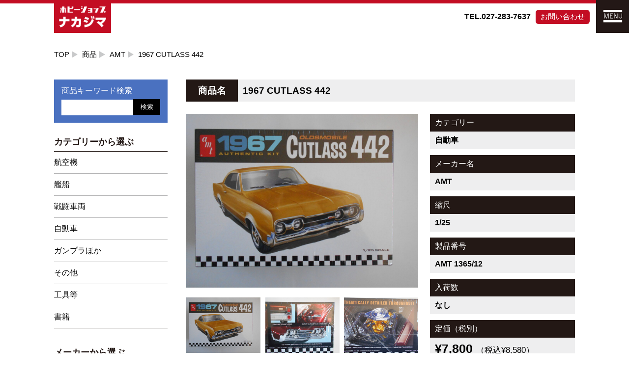

--- FILE ---
content_type: text/html; charset=UTF-8
request_url: https://hobby-nakajima.com/archives/post_item/1967-cutlass-442
body_size: 12193
content:


<!DOCTYPE html>
<html lang="ja">
<head>
	<meta charset="UTF-8">
<meta name="viewport" content="width=device-width, initial-scale=1.0">
<meta name="description" content="ホビーショップナカジマは、カー／バイク／航空機／艦船／AFVモデル（戦車・軍用車両・陸上兵器など）／城・建造物・情景モデル／ガンプラ／宇宙系／鉄道車両／甲冑、刀／箱庭／拳銃／動物／道具・塗料など／その他各種プラモデル、プラモデル用品を取り扱っております。通信販売可能">
<meta name="keyword" content="ホビーショップナカジマ,プラモデル,カー,バイク,航空機,艦船,AFVモデル,戦車,軍用車両,陸上兵器,城,建造物,情景モデル,ガンプラ,宇宙系,鉄道車両,甲冑,刀,箱庭,拳銃,動物,道具,塗料,各種プラモデル,プラモデル用品,通信販売">

<!-- favicon / ogp -->
<meta property="og:title" content="1967 CUTLASS 442 | ホビーショップナカジマ｜プラモデル通販｜群馬県前橋市">
<meta property="og:type" content="website">
<meta property="og:description" content="ホビーショップナカジマは、カー／バイク／航空機／艦船／AFVモデル（戦車・軍用車両・陸上兵器など）／城・建造物・情景モデル／ガンプラ／宇宙系／鉄道車両／甲冑、刀／箱庭／拳銃／動物／道具・塗料など／その他各種プラモデル、プラモデル用品を取り扱っております。通信販売可能">
<meta property="og:url" content="https://hobby-nakajima.com">
<meta property="og:image" content="https://hobby-nakajima.com/wp-content/themes/hobby_shop_nakajima/resource/images/common/ogp.jpg">
<meta property="og:site_name" content="1967 CUTLASS 442 | ホビーショップナカジマ｜プラモデル通販｜群馬県前橋市">
<link rel="apple-touch-icon" sizes="180x180" href="https://hobby-nakajima.com/wp-content/themes/hobby_shop_nakajima/resource/images/favicons/apple-touch-icon.png">
<link rel="icon" type="image/png" sizes="32x32" href="https://hobby-nakajima.com/wp-content/themes/hobby_shop_nakajima/resource/images/favicons/favicon.png">
<link rel="icon" type="image/png" sizes="16x16" href="https://hobby-nakajima.com/wp-content/themes/hobby_shop_nakajima/resource/images/favicons/favicon.png">
<!-- <link rel="manifest" href="https://hobby-nakajima.com/wp-content/themes/hobby_shop_nakajima/resource/images/favicons/site.webmanifest"> -->
<!-- <link rel="mask-icon" href="https://hobby-nakajima.com/wp-content/themes/hobby_shop_nakajima/resource/images/favicons/safari-pinned-tab.svg" color="#3f8b00"> -->
<meta name="msapplication-TileColor" content="#ffffff">
<meta name="theme-color" content="#ffffff">
<meta name="twitter:card" content="summary_large_image">
<meta name="twitter:site" content="https://hobby-nakajima.com">
<meta name="twitter:image" content="https://hobby-nakajima.com/wp-content/themes/hobby_shop_nakajima/resource/images/common/ogp.jpg">	<title>ホビーショップナカジマ｜プラモデル通販｜群馬県前橋市</title>

	<link rel="stylesheet" href="https://hobby-nakajima.com/wp-content/themes/hobby_shop_nakajima/resource/js/lightbox/css/lightbox.min.css">

	<link rel='dns-prefetch' href='//ajax.googleapis.com' />
<link rel='dns-prefetch' href='//cdn.jsdelivr.net' />
<link rel='dns-prefetch' href='//s.w.org' />
<link rel='dns-prefetch' href='//c0.wp.com' />
		<script type="text/javascript">
			window._wpemojiSettings = {"baseUrl":"https:\/\/s.w.org\/images\/core\/emoji\/13.0.0\/72x72\/","ext":".png","svgUrl":"https:\/\/s.w.org\/images\/core\/emoji\/13.0.0\/svg\/","svgExt":".svg","source":{"concatemoji":"https:\/\/hobby-nakajima.com\/wp-includes\/js\/wp-emoji-release.min.js?ver=5.5.3"}};
			!function(e,a,t){var r,n,o,i,p=a.createElement("canvas"),s=p.getContext&&p.getContext("2d");function c(e,t){var a=String.fromCharCode;s.clearRect(0,0,p.width,p.height),s.fillText(a.apply(this,e),0,0);var r=p.toDataURL();return s.clearRect(0,0,p.width,p.height),s.fillText(a.apply(this,t),0,0),r===p.toDataURL()}function l(e){if(!s||!s.fillText)return!1;switch(s.textBaseline="top",s.font="600 32px Arial",e){case"flag":return!c([127987,65039,8205,9895,65039],[127987,65039,8203,9895,65039])&&(!c([55356,56826,55356,56819],[55356,56826,8203,55356,56819])&&!c([55356,57332,56128,56423,56128,56418,56128,56421,56128,56430,56128,56423,56128,56447],[55356,57332,8203,56128,56423,8203,56128,56418,8203,56128,56421,8203,56128,56430,8203,56128,56423,8203,56128,56447]));case"emoji":return!c([55357,56424,8205,55356,57212],[55357,56424,8203,55356,57212])}return!1}function d(e){var t=a.createElement("script");t.src=e,t.defer=t.type="text/javascript",a.getElementsByTagName("head")[0].appendChild(t)}for(i=Array("flag","emoji"),t.supports={everything:!0,everythingExceptFlag:!0},o=0;o<i.length;o++)t.supports[i[o]]=l(i[o]),t.supports.everything=t.supports.everything&&t.supports[i[o]],"flag"!==i[o]&&(t.supports.everythingExceptFlag=t.supports.everythingExceptFlag&&t.supports[i[o]]);t.supports.everythingExceptFlag=t.supports.everythingExceptFlag&&!t.supports.flag,t.DOMReady=!1,t.readyCallback=function(){t.DOMReady=!0},t.supports.everything||(n=function(){t.readyCallback()},a.addEventListener?(a.addEventListener("DOMContentLoaded",n,!1),e.addEventListener("load",n,!1)):(e.attachEvent("onload",n),a.attachEvent("onreadystatechange",function(){"complete"===a.readyState&&t.readyCallback()})),(r=t.source||{}).concatemoji?d(r.concatemoji):r.wpemoji&&r.twemoji&&(d(r.twemoji),d(r.wpemoji)))}(window,document,window._wpemojiSettings);
		</script>
		<style type="text/css">
img.wp-smiley,
img.emoji {
	display: inline !important;
	border: none !important;
	box-shadow: none !important;
	height: 1em !important;
	width: 1em !important;
	margin: 0 .07em !important;
	vertical-align: -0.1em !important;
	background: none !important;
	padding: 0 !important;
}
</style>
	<link rel='stylesheet' id='wp-block-library-css'  href='https://c0.wp.com/c/5.5.3/wp-includes/css/dist/block-library/style.min.css' type='text/css' media='all' />
<style id='wp-block-library-inline-css' type='text/css'>
.has-text-align-justify{text-align:justify;}
</style>
<link rel='stylesheet' id='wp-pagenavi-css'  href='https://hobby-nakajima.com/wp-content/plugins/wp-pagenavi/pagenavi-css.css?ver=2.70' type='text/css' media='all' />
<link rel='stylesheet' id='mystyle-css'  href='https://hobby-nakajima.com/wp-content/themes/hobby_shop_nakajima/resource/css/style.css?ver=5.5.3' type='text/css' media='all' />
<link rel='stylesheet' id='modaal_style-css'  href='https://cdn.jsdelivr.net/npm/modaal@0.4.4/dist/css/modaal.min.css?ver=5.5.3' type='text/css' media='all' />
<link rel='stylesheet' id='jetpack_css-css'  href='https://c0.wp.com/p/jetpack/9.2.1/css/jetpack.css' type='text/css' media='all' />
<script type='text/javascript' src='//ajax.googleapis.com/ajax/libs/jquery/3.5.1/jquery.min.js?ver=5.5.3' id='myjquery-js'></script>
<script type='text/javascript' src='https://cdn.jsdelivr.net/npm/modaal@0.4.4/dist/js/modaal.min.js?ver=5.5.3' id='modaal_script-js'></script>
<script type='text/javascript' src='https://hobby-nakajima.com/wp-content/themes/hobby_shop_nakajima/resource/js/script.js?ver=5.5.3' id='myscript-js'></script>
<link rel="https://api.w.org/" href="https://hobby-nakajima.com/wp-json/" /><link rel="alternate" type="application/json" href="https://hobby-nakajima.com/wp-json/wp/v2/post_item/13092" /><link rel="EditURI" type="application/rsd+xml" title="RSD" href="https://hobby-nakajima.com/xmlrpc.php?rsd" />
<link rel="wlwmanifest" type="application/wlwmanifest+xml" href="https://hobby-nakajima.com/wp-includes/wlwmanifest.xml" /> 
<link rel='prev' title='&#8217;53 CHEVROLET CORVETTE ROADATER' href='https://hobby-nakajima.com/archives/post_item/53-chevrolet-corvette-roadater' />
<link rel='next' title='&#8217;60 CORVETTE' href='https://hobby-nakajima.com/archives/post_item/60-corvette' />
<meta name="generator" content="WordPress 5.5.3" />
<link rel="canonical" href="https://hobby-nakajima.com/archives/post_item/1967-cutlass-442" />
<link rel='shortlink' href='https://hobby-nakajima.com/?p=13092' />
<link rel="alternate" type="application/json+oembed" href="https://hobby-nakajima.com/wp-json/oembed/1.0/embed?url=https%3A%2F%2Fhobby-nakajima.com%2Farchives%2Fpost_item%2F1967-cutlass-442" />
<link rel="alternate" type="text/xml+oembed" href="https://hobby-nakajima.com/wp-json/oembed/1.0/embed?url=https%3A%2F%2Fhobby-nakajima.com%2Farchives%2Fpost_item%2F1967-cutlass-442&#038;format=xml" />
<style type='text/css'>img#wpstats{display:none}</style></head>
<body class="post_item-template-default single single-post_item postid-13092 page-single page">

	<!-- Facebook Plugin -->
<div id="fb-root"></div>
<script async defer crossorigin="anonymous" src="https://connect.facebook.net/ja_JP/sdk.js#xfbml=1&version=v8.0" nonce="m0wWATmL"></script>

<header>
	<div class="inner">
		<h1><a href="https://hobby-nakajima.com"><img src="https://hobby-nakajima.com/wp-content/themes/hobby_shop_nakajima/resource/images/common/logo.png" alt="［公式］ホビーショップナカジマ｜群馬県前橋市のプラモデル店"></a></h1>
	</div>
	<div class="header_right flex">
		<div class="tel">TEL.027-283-7637</div>
		<div class="to_contanct"><a href="https://hobby-nakajima.com/contact">お問い合わせ</a></div>
	</div>
</header>
	<div class="drawer">
	<div class="toggle"></div>
	<div class="inner">
		<div class="flex">
			<nav class="nav_drawer1">
				<ul>
					<li><a href="https://hobby-nakajima.com">TOP</a></li>
					<li><a href="https://hobby-nakajima.com/shop">店舗のご案内</a></li>
					<li><a href="https://hobby-nakajima.com/info">お知らせ</a></li>
					<li><a href="https://hobby-nakajima.com/shop#netorder" class="to_anchor">通信販売について</a></li>
					<li><a href="https://hobby-nakajima.com/contact">ご注文・お問い合わせ</a></li>
				</ul>
			</nav>
			<nav class="nav_drawer2">
				<ul>
					<li><a href="#">商品情報</a>
						<ul class="sub">
							<li><a href="https://hobby-nakajima.com#home_categories" class="to_anchor">カテゴリーから選ぶ</a></li>
							<li><a href="https://hobby-nakajima.com#home_maker" class="to_anchor">メーカーから選ぶ</a></li>
							<li><a href="https://hobby-nakajima.com/new">最新の入荷情報</a></li>
							<li><a href="https://hobby-nakajima.com/soon">予約受付中</a></li>
						</ul>
					</li>
					
				</ul>
			</nav>
			<nav class="nav_drawer3">
				<ul>
					<li><a target="_blank" href="https://www.instagram.com/hobbyshopnakajima/">Instagram</a></li>
					<li><a target="_blank" href="https://www.facebook.com/%E3%83%9B%E3%83%93%E3%83%BC%E3%82%B7%E3%83%A7%E3%83%83%E3%83%97%E3%83%8A%E3%82%AB%E3%82%B8%E3%83%9E-362236084289073/">Facebook</a></li>
				</ul>
				<ul class="sponly">
					<li class="sponly li_tel"><a href="tel:0272837637">TEL.027-283-7637</a></li>
					<li class="sponly li_contact"><a href="https://hobby-nakajima.com/contact">お問い合わせ</a></li>
				</ul>
			</nav>
		</div>
	</div>
</div>
<!-- .drawer -->
	<div class="breadcrumb">
		<div class="inner">
			<ul>
				<li><a href="https://hobby-nakajima.com">TOP</a></li>
				<li><a href="#">商品</a></li>
				<li><a href="https://hobby-nakajima.com/archives/tax_item_maker/amt">AMT</a></li>
				<li>1967 CUTLASS 442</li>
			</ul>
		</div>
	</div>
	<!-- .breadcrumb -->


	<div class="wrapper">

		<div class="inner">

			<div class="flex">

				<main>

					<h2>
						<div class="flex">
							<div class="label">商品名</div>
							<div class="name">1967 CUTLASS 442</div>
						</div>
					</h2>

					<div class="detail">
						<div class="flex detail_top">

							<div class="detail_l">
								<div class="thum_l" style="background-image: url('https://hobby-nakajima.com/wp-content/uploads/2024/03/DSCN9629.jpg');position: relative;"><a href="https://hobby-nakajima.com/wp-content/uploads/2024/03/DSCN9629.jpg" style="display:block;width:100%;height: 100%;position: absolute;top:0;left:0;" data-lightbox="thum"></a></div>
								<div class="thums">

																		<div style="background-image: url('https://hobby-nakajima.com/wp-content/uploads/2024/03/DSCN9629.jpg"></div>

																		<div style="background-image: url('https://hobby-nakajima.com/wp-content/uploads/2024/03/DSCN9631.jpg"></div>

																		<div style="background-image: url('https://hobby-nakajima.com/wp-content/uploads/2024/03/DSCN9632.jpg"></div>

																		<div style="background-image: url('https://hobby-nakajima.com/wp-content/uploads/2024/03/DSCN9633.jpg"></div>

																		<div style="background-image: url('https://hobby-nakajima.com/wp-content/uploads/2024/03/DSCN9634.jpg"></div>

																		<div style="background-image: url('https://hobby-nakajima.com/wp-content/uploads/2024/03/DSCN9630.jpg"></div>

									
								</div>
							</div>

							<div class="detail_r">
								<div class="col">
									<h3>カテゴリー</h3>
									<div class="text">自動車</div>
								</div>
								<div class="col">
									<h3>メーカー名</h3>
									<div class="text">AMT</div>
								</div>
								<div class="col">
									<h3>縮尺</h3>
									<div class="text">1/25</div>
								</div>
								<div class="col">
									<h3>製品番号</h3>
									<div class="text">AMT 1365/12</div>
								</div>
								<div class="col">
									<h3>入荷数</h3>
									<div class="text">なし										
									</div>
								</div>
								<div class="col price">
									<h3>定価（税別）</h3>
									<div class="text">
										¥7,800										<span class="sm">（税込¥8,580）</span>
										</div>
								</div>
								<div class="more"><a href="https://hobby-nakajima.com/contact">問い合わせる</a>
							</div>

						</div>
					</div>
					<!-- .detail -->

					<div class="description">
											</div>
					<!-- .description -->

					<div class="bnr_contact">
						<a href="https://hobby-nakajima.com/contact">商品に関することなど、<br class="sponly">お気軽にお問い合わせください</a>
					</div>
					<!-- .bnr_contact -->

					<section class="same_cat">
						<h2>同じカテゴリーの最新登録商品</h2>
						<div class="item_wrap">

							<div class="item">
	<a href="https://hobby-nakajima.com/archives/post_item/nissan-laurel-ht-2000sgx-khc130-late-version-1973">
		<div class="thum" style="background-image: url('https://hobby-nakajima.com/wp-content/uploads/2025/11/DSCN2189.jpg');"></div>
		<div class="brand">Hasegawa Hobby Kits</div>
		<div class="name">NISSAN LAUREL HT 2000SGX (KHC130) LATE VERSION [1973]</div>
		<div class="bottom">
			<div class="flex">
				<div class="scale">1/24</div>
				<div class="price">
											¥3,300									</div>
			</div>
		</div>
			</a>
</div><div class="item">
	<a href="https://hobby-nakajima.com/archives/post_item/peugeot-306-maki-ev02">
		<div class="thum" style="background-image: url('https://hobby-nakajima.com/wp-content/uploads/2025/11/DSCN2188.jpg');"></div>
		<div class="brand">BEEMAX</div>
		<div class="name">PEUGEOT 306 MAKI EV02</div>
		<div class="bottom">
			<div class="flex">
				<div class="scale">1/24</div>
				<div class="price">
											¥4,800									</div>
			</div>
		</div>
			</a>
</div><div class="item">
	<a href="https://hobby-nakajima.com/archives/post_item/suzuki-rgv-%e3%80%8c%e3%80%80xr79-detail-up-parts">
		<div class="thum" style="background-image: url('https://hobby-nakajima.com/wp-content/uploads/2025/11/DSCN2174.jpg');"></div>
		<div class="brand">BEEMAX</div>
		<div class="name">SUZUKI RGV-「　[XR79]  DETAIL UP PARTS</div>
		<div class="bottom">
			<div class="flex">
				<div class="scale">1/24</div>
				<div class="price">
											¥3,200									</div>
			</div>
		</div>
			</a>
</div><div class="item">
	<a href="https://hobby-nakajima.com/archives/post_item/suzuki-rgv-%e3%80%8c%e3%80%80xr79">
		<div class="thum" style="background-image: url('https://hobby-nakajima.com/wp-content/uploads/2025/11/DSCN2173.jpg');"></div>
		<div class="brand">BEEMAX</div>
		<div class="name">SUZUKI RGV-「　(XR79)</div>
		<div class="bottom">
			<div class="flex">
				<div class="scale">1/12</div>
				<div class="price">
											¥5,400									</div>
			</div>
		</div>
			</a>
</div><div class="item">
	<a href="https://hobby-nakajima.com/archives/post_item/%e3%82%b9%e3%83%bc%e3%83%91%e3%83%bc%e3%82%ab%e3%83%96-50%e3%82%bf%e3%82%a4%e3%83%97%e3%83%bb%e3%83%8f%e3%83%ad%e3%83%bc%e3%82%ad%e3%83%86%e3%82%a3">
		<div class="thum" style="background-image: url('https://hobby-nakajima.com/wp-content/uploads/2025/11/DSCN2172.jpg');"></div>
		<div class="brand">FUJIMI</div>
		<div class="name">スーパーカブ 50タイプ・ハローキティ</div>
		<div class="bottom">
			<div class="flex">
				<div class="scale">1/12</div>
				<div class="price">
											¥3,800									</div>
			</div>
		</div>
			</a>
</div><div class="item">
	<a href="https://hobby-nakajima.com/archives/post_item/nissann-r34-skyline-gt-r-custom-wheelbayside-blue">
		<div class="thum" style="background-image: url('https://hobby-nakajima.com/wp-content/uploads/2025/11/DSCN2128.jpg');"></div>
		<div class="brand">AOSIMA</div>
		<div class="name">NISSANN R34 Skyline GT-R Custom Wheel(Bayside Blue)</div>
		<div class="bottom">
			<div class="flex">
				<div class="scale">1/32</div>
				<div class="price">
											¥2,400									</div>
			</div>
		</div>
			</a>
</div>
						</div>

						<div class="more"><a href="https://hobby-nakajima.com/archives/tax_item_cat/car">さらに見る</a></div>
					</section>
					<!-- .same_cat -->

				</main>

				<aside class="sidebar">

	
		<div class="search">
			<h3>商品キーワード検索</h3>
			<form method="get" id="searchform" action="https://hobby-nakajima.com">
				<div class="flex">
					<div class="input"><input type="text" name="s" id="s"></div>
					<button type="submit">検索</button>
				</div>
			
			</form>
		</div>
		<!-- .search -->

		<div class="category col">
			<h3>カテゴリーから選ぶ</h3>
			<ul>
				<li><a href="https://hobby-nakajima.com/archives/tax_item_cat/plane">航空機</a></li>
				<li><a href="https://hobby-nakajima.com/archives/tax_item_cat/ship">艦船</a></li>
				<li><a href="https://hobby-nakajima.com/archives/tax_item_cat/vehicle">戦闘車両</a></li>
				<li><a href="https://hobby-nakajima.com/archives/tax_item_cat/car">自動車</a></li>
				<li><a href="https://hobby-nakajima.com/archives/tax_item_cat/gundam">ガンプラほか</a></li>
				<li><a href="https://hobby-nakajima.com/archives/tax_item_cat/others">その他</a></li>
				<li><a href="https://hobby-nakajima.com/archives/tax_item_cat/tool">工具等</a></li>
				<li><a href="https://hobby-nakajima.com/archives/tax_item_cat/book">書籍</a></li>
			</ul>
		</div>
		<!-- .category -->

		<div class="maker col">
			<h3>メーカーから選ぶ</h3>
			<ul>
									<li><a href="#modal_a" class="modal">A</a></li>

					<div id="modal_a" style="display:none;">

						<ul class="flex ul_names">
							<li><a href="https://hobby-nakajima.com/archives/tax_item_maker/a-model">A model</a></li><li><a href="https://hobby-nakajima.com/archives/tax_item_maker/aa-models">A&amp;A MODELS</a></li><li><a href="https://hobby-nakajima.com/archives/tax_item_maker/ab_kmodels">AB&amp;K Models(A.B.&amp;Kホビーキッツ)</a></li><li><a href="https://hobby-nakajima.com/archives/tax_item_maker/aber">ABER</a></li><li><a href="https://hobby-nakajima.com/archives/tax_item_maker/academy">ACADEMY</a></li><li><a href="https://hobby-nakajima.com/archives/tax_item_maker/academy-mono-chrome">ACADEMY - MONO CHROME</a></li><li><a href="https://hobby-nakajima.com/archives/tax_item_maker/ace">ACE</a></li><li><a href="https://hobby-nakajima.com/archives/tax_item_maker/adlers-nest">Adlers Nest</a></li><li><a href="https://hobby-nakajima.com/archives/tax_item_maker/aer-moldova">AER MOLDOVA</a></li><li><a href="https://hobby-nakajima.com/archives/tax_item_maker/afv-club">AFV CLUB</a></li><li><a href="https://hobby-nakajima.com/archives/tax_item_maker/aires">AIRES</a></li><li><a href="https://hobby-nakajima.com/archives/tax_item_maker/airfix">AIRFIX</a></li><li><a href="https://hobby-nakajima.com/archives/tax_item_maker/ak">AK</a></li><li><a href="https://hobby-nakajima.com/archives/tax_item_maker/alan">alan</a></li><li><a href="https://hobby-nakajima.com/archives/tax_item_maker/alanger">ALANGER</a></li><li><a href="https://hobby-nakajima.com/archives/tax_item_maker/albion-alloys">ALBION ALLOYS</a></li><li><a href="https://hobby-nakajima.com/archives/tax_item_maker/alec">ALEC</a></li><li><a href="https://hobby-nakajima.com/archives/tax_item_maker/amg-arsenal-model-group">AMG (ARSENAL MODEL GROUP)</a></li><li><a href="https://hobby-nakajima.com/archives/tax_item_maker/amkavantgarde-model-kits">AMK(AvantGarde Model Kits)</a></li><li><a href="https://hobby-nakajima.com/archives/tax_item_maker/ammo">AMMO</a></li><li><a href="https://hobby-nakajima.com/archives/tax_item_maker/amp">AMP</a></li><li><a href="https://hobby-nakajima.com/archives/tax_item_maker/amt">AMT</a></li><li><a href="https://hobby-nakajima.com/archives/tax_item_maker/amusing-hobby">Amusing Hobby</a></li><li><a href="https://hobby-nakajima.com/archives/tax_item_maker/answer">answer</a></li><li><a href="https://hobby-nakajima.com/archives/tax_item_maker/aosima">AOSIMA</a></li><li><a href="https://hobby-nakajima.com/archives/tax_item_maker/arii">ARII</a></li><li><a href="https://hobby-nakajima.com/archives/tax_item_maker/arma-hobby">ARMA HOBBY</a></li><li><a href="https://hobby-nakajima.com/archives/tax_item_maker/armory">ARMORY</a></li><li><a href="https://hobby-nakajima.com/archives/tax_item_maker/artist-hobby">ARTIST HOBBY</a></li><li><a href="https://hobby-nakajima.com/archives/tax_item_maker/ask-distribution">ASK DISTRIBUTION</a></li><li><a href="https://hobby-nakajima.com/archives/tax_item_maker/asuka-model">ASUKA MODEL</a></li><li><a href="https://hobby-nakajima.com/archives/tax_item_maker/atlantis">ATLANTIS</a></li><li><a href="https://hobby-nakajima.com/archives/tax_item_maker/attack-hobby-kits">ATTACK HOBBY KITS</a></li><li><a href="https://hobby-nakajima.com/archives/tax_item_maker/avi-models">AVI MODELS</a></li><li><a href="https://hobby-nakajima.com/archives/tax_item_maker/avis">AVIS</a></li><li><a href="https://hobby-nakajima.com/archives/tax_item_maker/az-model">AZ model</a></li><li><a href="https://hobby-nakajima.com/archives/tax_item_maker/azur">Azur</a></li>						</ul>

					</div>
									<li><a href="#modal_b" class="modal">B</a></li>

					<div id="modal_b" style="display:none;">

						<ul class="flex ul_names">
							<li><a href="https://hobby-nakajima.com/archives/tax_item_maker/bandai">BANDAI</a></li><li><a href="https://hobby-nakajima.com/archives/tax_item_maker/barchetta">barchetta</a></li><li><a href="https://hobby-nakajima.com/archives/tax_item_maker/beaver-corporation">BEAVER CORPORATION</a></li><li><a href="https://hobby-nakajima.com/archives/tax_item_maker/beemax">BEEMAX</a></li><li><a href="https://hobby-nakajima.com/archives/tax_item_maker/blue-cat-models">Blue Cat Models</a></li><li><a href="https://hobby-nakajima.com/archives/tax_item_maker/bm">BM</a></li><li><a href="https://hobby-nakajima.com/archives/tax_item_maker/bobcat">BOBCAT</a></li><li><a href="https://hobby-nakajima.com/archives/tax_item_maker/bonds">bonds</a></li><li><a href="https://hobby-nakajima.com/archives/tax_item_maker/border">Border（ボーダー）</a></li><li><a href="https://hobby-nakajima.com/archives/tax_item_maker/brengun">BRENGUN</a></li><li><a href="https://hobby-nakajima.com/archives/tax_item_maker/bronco">BRONCO</a></li><li><a href="https://hobby-nakajima.com/archives/tax_item_maker/bunker-studio">BUNKER Studio</a></li><li><a href="https://hobby-nakajima.com/archives/tax_item_maker/bunrindo">BUNRINDO</a></li>						</ul>

					</div>
									<li><a href="#modal_c" class="modal">C</a></li>

					<div id="modal_c" style="display:none;">

						<ul class="flex ul_names">
							<li><a href="https://hobby-nakajima.com/archives/tax_item_maker/caesar-miniatures">CAESAR MINIATURES</a></li><li><a href="https://hobby-nakajima.com/archives/tax_item_maker/cams">CAMs</a></li><li><a href="https://hobby-nakajima.com/archives/tax_item_maker/chino-model">CHINO MODEL</a></li><li><a href="https://hobby-nakajima.com/archives/tax_item_maker/classicairflames%e3%82%af%e3%83%a9%e3%82%b7%e3%83%83%e3%82%af%e3%82%a8%e3%82%a2%e3%83%95%e3%83%ac%e3%83%bc%e3%83%a0">ClassicAirflames(クラシックエアフレーム)</a></li><li><a href="https://hobby-nakajima.com/archives/tax_item_maker/clear-prop">Clear Prop</a></li><li><a href="https://hobby-nakajima.com/archives/tax_item_maker/cmk">CMK</a></li><li><a href="https://hobby-nakajima.com/archives/tax_item_maker/copper-state-models">CSM ( Copper State Models )</a></li>						</ul>

					</div>
									<li><a href="#modal_d" class="modal">D</a></li>

					<div id="modal_d" style="display:none;">

						<ul class="flex ul_names">
							<li><a href="https://hobby-nakajima.com/archives/tax_item_maker/daco-products">DACO Products</a></li><li><a href="https://hobby-nakajima.com/archives/tax_item_maker/dainippon-kaiga">Dainippon Kaiga</a></li><li><a href="https://hobby-nakajima.com/archives/tax_item_maker/dan-models">DAN Models</a></li><li><a href="https://hobby-nakajima.com/archives/tax_item_maker/das-werk">Das Werk</a></li><li><a href="https://hobby-nakajima.com/archives/tax_item_maker/dora-wings">DORA WINGS</a></li><li><a href="https://hobby-nakajima.com/archives/tax_item_maker/doyusha">DOYUSHA</a></li><li><a href="https://hobby-nakajima.com/archives/tax_item_maker/dragon">DRAGON</a></li><li><a href="https://hobby-nakajima.com/archives/tax_item_maker/dreammodel">DreamModel</a></li><li><a href="https://hobby-nakajima.com/archives/tax_item_maker/duke-hawkins">Duke Hawkins</a></li><li><a href="https://hobby-nakajima.com/archives/tax_item_maker/dynamo-models">DYNAMO MODELS</a></li>						</ul>

					</div>
									<li><a href="#modal_e" class="modal">E</a></li>

					<div id="modal_e" style="display:none;">

						<ul class="flex ul_names">
							<li><a href="https://hobby-nakajima.com/archives/tax_item_maker/e-t-model">E.T. MODEL</a></li><li><a href="https://hobby-nakajima.com/archives/tax_item_maker/eastern-express">EASTERN EXPRESS</a></li><li><a href="https://hobby-nakajima.com/archives/tax_item_maker/eduard">eduard</a></li><li><a href="https://hobby-nakajima.com/archives/tax_item_maker/eiger-tool">EIGER TOOL</a></li><li><a href="https://hobby-nakajima.com/archives/tax_item_maker/epic-hobby">EPIC HOBBY</a></li><li><a href="https://hobby-nakajima.com/archives/tax_item_maker/eu-%e2%85%b1">ëu-Ⅱ</a></li><li><a href="https://hobby-nakajima.com/archives/tax_item_maker/exhibition">Exhibition</a></li><li><a href="https://hobby-nakajima.com/archives/tax_item_maker/extra-tech">EXTRA TECH</a></li>						</ul>

					</div>
									<li><a href="#modal_f" class="modal">F</a></li>

					<div id="modal_f" style="display:none;">

						<ul class="flex ul_names">
							<li><a href="https://hobby-nakajima.com/archives/tax_item_maker/f-star-%e3%83%95%e3%82%a1%e3%82%a4%e3%83%96%e3%82%b9%e3%82%bf%e3%83%bc%ef%bc%89">F STAR (ファイブスター）</a></li><li><a href="https://hobby-nakajima.com/archives/tax_item_maker/f-toys">F-toys</a></li><li><a href="https://hobby-nakajima.com/archives/tax_item_maker/finemolds">Finemolds</a></li><li><a href="https://hobby-nakajima.com/archives/tax_item_maker/first-to-fight">FIRST TO FIGHT</a></li><li><a href="https://hobby-nakajima.com/archives/tax_item_maker/flagman">FLAGMAN</a></li><li><a href="https://hobby-nakajima.com/archives/tax_item_maker/fly">Fly</a></li><li><a href="https://hobby-nakajima.com/archives/tax_item_maker/flyhawk">FLYHAWK</a></li><li><a href="https://hobby-nakajima.com/archives/tax_item_maker/fore-hobby">FORE HOBBY</a></li><li><a href="https://hobby-nakajima.com/archives/tax_item_maker/foxone-design-studio">FOXONE DESIGN STUDIO</a></li><li><a href="https://hobby-nakajima.com/archives/tax_item_maker/freedom-model-kitts">FREEDOM Model Kitts</a></li><li><a href="https://hobby-nakajima.com/archives/tax_item_maker/ftf-first-to-fight">FTF ( FIRST TO FIGHT )</a></li><li><a href="https://hobby-nakajima.com/archives/tax_item_maker/fujimi">FUJIMI</a></li><li><a href="https://hobby-nakajima.com/archives/tax_item_maker/funtec">FUNTEC</a></li>						</ul>

					</div>
									<li><a href="#modal_g" class="modal">G</a></li>

					<div id="modal_g" style="display:none;">

						<ul class="flex ul_names">
							<li><a href="https://hobby-nakajima.com/archives/tax_item_maker/galarie-von-der-couger%e3%80%80%ef%bc%88%e3%82%ae%e3%83%a3%e3%83%a9%e3%83%aa%e3%83%bc%ef%bc%89">Die Galerie von der COUGAR（ギャラリー）</a></li><li><a href="https://hobby-nakajima.com/archives/tax_item_maker/g-w-h-great-wall-hobby">G.W.H ( Great wall hobby)</a></li><li><a href="https://hobby-nakajima.com/archives/tax_item_maker/gaianotes">Gaianotes</a></li><li><a href="https://hobby-nakajima.com/archives/tax_item_maker/galaxy-model">GALAXY MODEL</a></li><li><a href="https://hobby-nakajima.com/archives/tax_item_maker/gallery-of-akagi">Gallery of AKAGI</a></li><li><a href="https://hobby-nakajima.com/archives/tax_item_maker/gallery-of-ebara-motors">Gallery of EBARA MOTORS</a></li><li><a href="https://hobby-nakajima.com/archives/tax_item_maker/gallery-of-h-s-n-%e3%82%ae%e3%83%a3%e3%83%a9%e3%83%aa%e3%83%bc%ef%bc%89">Gallery of H.S.N. ( ギャラリー ）</a></li><li><a href="https://hobby-nakajima.com/archives/tax_item_maker/gallery-of-hiro">Gallery of Hiro（ギャラリー）</a></li><li><a href="https://hobby-nakajima.com/archives/tax_item_maker/gallery-of-maverick">Gallery of MAVERICK ( ギャラリー )</a></li><li><a href="https://hobby-nakajima.com/archives/tax_item_maker/gallery-of-mr-kazuki">Gallery of Mr. kazuki</a></li><li><a href="https://hobby-nakajima.com/archives/tax_item_maker/gallery-of-mr-mszjima">Gallery of Mr. MSZJIMA</a></li><li><a href="https://hobby-nakajima.com/archives/tax_item_maker/gallery-of-mr-nakajima">Gallery of Mr. NAKAJIMA</a></li><li><a href="https://hobby-nakajima.com/archives/tax_item_maker/gallery-of-mr-sonoda">Gallery of Mr. Sonoda （ギャラリー）</a></li><li><a href="https://hobby-nakajima.com/archives/tax_item_maker/gallery-of-yoshida">Gallery of Mr. Yoshida</a></li><li><a href="https://hobby-nakajima.com/archives/tax_item_maker/gallery-of-mr-00">Gallery of Mr.00</a></li><li><a href="https://hobby-nakajima.com/archives/tax_item_maker/gallery-of-mr-%e9%95%b7%e6%be%a4">Gallery of Mr.長澤 （ギャラリー）　</a></li><li><a href="https://hobby-nakajima.com/archives/tax_item_maker/gallery-of-na-b%e6%b8%a1%e8%be%ba-%e3%82%ae%e3%83%a3%e3%83%a9%e3%83%aa%e3%83%bc%ef%bc%89">Gallery of Na-B(渡辺) (ギャラリー）</a></li><li><a href="https://hobby-nakajima.com/archives/tax_item_maker/gallery-of-nmoto-%e3%82%ae%e3%83%a3%e3%83%a9%e3%83%aa%e3%83%bc-%ef%bc%89">Gallery of Nmoto ( ギャラリー ）</a></li><li><a href="https://hobby-nakajima.com/archives/tax_item_maker/gallery-of-ohtani">Gallery of OHTANI</a></li><li><a href="https://hobby-nakajima.com/archives/tax_item_maker/gallery-of-takasaki-brian">Gallery of TAKASAKI BRIAN （ギャラリー）</a></li><li><a href="https://hobby-nakajima.com/archives/tax_item_maker/gallery-of-%e3%81%8a%e3%82%84%e3%81%a1-54">Gallery of おやち” 54</a></li><li><a href="https://hobby-nakajima.com/archives/tax_item_maker/gallery-of-%e4%ba%94%e6%9c%88%e9%9b%a8%e3%83%8e%e5%ab%81">Gallery of 五月雨ノ嫁</a></li><li><a href="https://hobby-nakajima.com/archives/tax_item_maker/gallery-of-%e4%bd%90%e9%87%8e%e5%b9%b8%e4%b8%80-%e6%b0%8f">Gallery of 佐野幸一 氏</a></li><li><a href="https://hobby-nakajima.com/archives/tax_item_maker/gallery-others">Gallery Others (ギャラリー　その他）</a></li><li><a href="https://hobby-nakajima.com/archives/tax_item_maker/gaspatch-models">Gaspatch models</a></li><li><a href="https://hobby-nakajima.com/archives/tax_item_maker/gecko-models">Gecko Models</a></li><li><a href="https://hobby-nakajima.com/archives/tax_item_maker/gmu">GMU</a></li><li><a href="https://hobby-nakajima.com/archives/tax_item_maker/goodsmile-company">Goodsmile company</a></li><li><a href="https://hobby-nakajima.com/archives/tax_item_maker/green-stuff-world">GREEN STUFF WORLD</a></li><li><a href="https://hobby-nakajima.com/archives/tax_item_maker/gsi%e3%82%af%e3%83%ac%e3%82%aa%e3%82%b9%ef%bc%88mr-hobby">GSIクレオス（Mr. HOBBY)</a></li><li><a href="https://hobby-nakajima.com/archives/tax_item_maker/gtm-models">GTM Models</a></li>						</ul>

					</div>
									<li><a href="#modal_h" class="modal">H</a></li>

					<div id="modal_h" style="display:none;">

						<ul class="flex ul_names">
							<li><a href="https://hobby-nakajima.com/archives/tax_item_maker/h-models-decals">H MODELS DECALS</a></li><li><a href="https://hobby-nakajima.com/archives/tax_item_maker/had-models">HAD MODELS</a></li><li><a href="https://hobby-nakajima.com/archives/tax_item_maker/hasegawa-hobby-kits">Hasegawa Hobby Kits</a></li><li><a href="https://hobby-nakajima.com/archives/tax_item_maker/heavy-hobby">HEAVY HOBBY</a></li><li><a href="https://hobby-nakajima.com/archives/tax_item_maker/heller">Heller</a></li><li><a href="https://hobby-nakajima.com/archives/tax_item_maker/hero">HERO</a></li><li><a href="https://hobby-nakajima.com/archives/tax_item_maker/hiq-parts">HIQ PARTS</a></li><li><a href="https://hobby-nakajima.com/archives/tax_item_maker/histric-plastic-models">HiSTRIC PLASTIC MODELS</a></li><li><a href="https://hobby-nakajima.com/archives/tax_item_maker/hjm-%e3%80%80-hobby-%ef%bd%8a%ef%bd%81%ef%bd%90%ef%bd%81%ef%bd%8e%ef%bc%89">HJM 　( Hobby ＪＡＰＡＮ）</a></li><li><a href="https://hobby-nakajima.com/archives/tax_item_maker/hkhong-kong-models">HK(Hong Kong )Models</a></li><li><a href="https://hobby-nakajima.com/archives/tax_item_maker/hma">HMA</a></li><li><a href="https://hobby-nakajima.com/archives/tax_item_maker/hmh-publications">HMH Publications</a></li><li><a href="https://hobby-nakajima.com/archives/tax_item_maker/hobby-art">HOBBY ART</a></li><li><a href="https://hobby-nakajima.com/archives/tax_item_maker/hobby-base">HOBBY BASE</a></li><li><a href="https://hobby-nakajima.com/archives/tax_item_maker/hobby-boss">HOBBY BOSS</a></li><li><a href="https://hobby-nakajima.com/archives/tax_item_maker/hobby-fan">HOBBY FAN</a></li><li><a href="https://hobby-nakajima.com/archives/tax_item_maker/hobby-japan-modelers">Hobby JAPAN MODELER's</a></li><li><a href="https://hobby-nakajima.com/archives/tax_item_maker/hobby-mie">Hobby Mie</a></li>						</ul>

					</div>
									<li><a href="#modal_i" class="modal">I</a></li>

					<div id="modal_i" style="display:none;">

						<ul class="flex ul_names">
							<li><a href="https://hobby-nakajima.com/archives/tax_item_maker/i-love-kit">I Love Kit</a></li><li><a href="https://hobby-nakajima.com/archives/tax_item_maker/ibg-models">IBG MODELS</a></li><li><a href="https://hobby-nakajima.com/archives/tax_item_maker/icm">ICM</a></li><li><a href="https://hobby-nakajima.com/archives/tax_item_maker/idap-technology">IDAP TECHNOLOGY</a></li><li><a href="https://hobby-nakajima.com/archives/tax_item_maker/ihp">IHP (IMPERIAL HOBBY PRODUCTIONS)</a></li><li><a href="https://hobby-nakajima.com/archives/tax_item_maker/infini-model">INFINI Model</a></li><li><a href="https://hobby-nakajima.com/archives/tax_item_maker/italeri">ITALERI</a></li>						</ul>

					</div>
									<li><a href="#modal_j" class="modal">J</a></li>

					<div id="modal_j" style="display:none;">

						<ul class="flex ul_names">
							<li><a href="https://hobby-nakajima.com/archives/tax_item_maker/japan-self-defense-forces">JAPAN SELF-DEFENSE FORCES（自衛隊）</a></li><li><a href="https://hobby-nakajima.com/archives/tax_item_maker/joy-yard">JOY YARD</a></li>						</ul>

					</div>
									<li><a href="#modal_k" class="modal">K</a></li>

					<div id="modal_k" style="display:none;">

						<ul class="flex ul_names">
							<li><a href="https://hobby-nakajima.com/archives/tax_item_maker/ks">K&amp;S</a></li><li><a href="https://hobby-nakajima.com/archives/tax_item_maker/ks-precision-metals">K&amp;S PRECISION METALS</a></li><li><a href="https://hobby-nakajima.com/archives/tax_item_maker/kagero">KAGERO</a></li><li><a href="https://hobby-nakajima.com/archives/tax_item_maker/kelik">KELIK</a></li><li><a href="https://hobby-nakajima.com/archives/tax_item_maker/kinetic">KINETIC</a></li><li><a href="https://hobby-nakajima.com/archives/tax_item_maker/kitech">Kitech</a></li><li><a href="https://hobby-nakajima.com/archives/tax_item_maker/kits-world-decals">Kits-World (Decals)</a></li><li><a href="https://hobby-nakajima.com/archives/tax_item_maker/kitty-hawk">KITTY HAWK</a></li><li><a href="https://hobby-nakajima.com/archives/tax_item_maker/komintern-models">KOMINTERN MODELS</a></li><li><a href="https://hobby-nakajima.com/archives/tax_item_maker/kotare">KŌTARE</a></li><li><a href="https://hobby-nakajima.com/archives/tax_item_maker/kp-model">KP MODEL</a></li>						</ul>

					</div>
									<li><a href="#modal_l" class="modal">L</a></li>

					<div id="modal_l" style="display:none;">

						<ul class="flex ul_names">
							<li><a href="https://hobby-nakajima.com/archives/tax_item_maker/lf-models">LF MODELS</a></li><li><a href="https://hobby-nakajima.com/archives/tax_item_maker/liang">LIANG</a></li><li><a href="https://hobby-nakajima.com/archives/tax_item_maker/life-miniatures">LIFE MINIATURES</a></li><li><a href="https://hobby-nakajima.com/archives/tax_item_maker/lindberg">LINDBERG</a></li><li><a href="https://hobby-nakajima.com/archives/tax_item_maker/litaki">Litaki</a></li><li><a href="https://hobby-nakajima.com/archives/tax_item_maker/lmg-laser-model-graver">LMG (Laser model graver)</a></li><li><a href="https://hobby-nakajima.com/archives/tax_item_maker/ltd-%e6%96%87%e6%9e%97%e5%a0%82">文林堂</a></li>						</ul>

					</div>
									<li><a href="#modal_m" class="modal">M</a></li>

					<div id="modal_m" style="display:none;">

						<ul class="flex ul_names">
							<li><a href="https://hobby-nakajima.com/archives/tax_item_maker/mac">MAC</a></li><li><a href="https://hobby-nakajima.com/archives/tax_item_maker/maco">MACO</a></li><li><a href="https://hobby-nakajima.com/archives/tax_item_maker/magic-factory">MAGIC FACTORY</a></li><li><a href="https://hobby-nakajima.com/archives/tax_item_maker/maquette">MAQUETTE</a></li><li><a href="https://hobby-nakajima.com/archives/tax_item_maker/mark-i-models">MARK I. models</a></li><li><a href="https://hobby-nakajima.com/archives/tax_item_maker/master">MASTER</a></li><li><a href="https://hobby-nakajima.com/archives/tax_item_maker/master-box-ltd">MASTER BOX LTD</a></li><li><a href="https://hobby-nakajima.com/archives/tax_item_maker/max-factory">Max Factory</a></li><li><a href="https://hobby-nakajima.com/archives/tax_item_maker/meng">MENG</a></li><li><a href="https://hobby-nakajima.com/archives/tax_item_maker/mh-models">MH MODELS</a></li><li><a href="https://hobby-nakajima.com/archives/tax_item_maker/micro-ace">MICRO ACE</a></li><li><a href="https://hobby-nakajima.com/archives/tax_item_maker/midwest-products">MIDWEST PRODUCTS</a></li><li><a href="https://hobby-nakajima.com/archives/tax_item_maker/mikromir">MIKROMIR</a></li><li><a href="https://hobby-nakajima.com/archives/tax_item_maker/mineshima">MINESHIMA</a></li><li><a href="https://hobby-nakajima.com/archives/tax_item_maker/miniart">MiniArt</a></li><li><a href="https://hobby-nakajima.com/archives/tax_item_maker/minibase">MINIBASE</a></li><li><a href="https://hobby-nakajima.com/archives/tax_item_maker/minicraft-model-kits">MINICRAFT MODEL KITS</a></li><li><a href="https://hobby-nakajima.com/archives/tax_item_maker/mirage">Mirage</a></li><li><a href="https://hobby-nakajima.com/archives/tax_item_maker/mk-%e3%83%a2%e3%83%87%e3%83%ab%e3%82%ad%e3%83%83%e3%83%88">MK モデルキット</a></li><li><a href="https://hobby-nakajima.com/archives/tax_item_maker/model-art">MODEL Art</a></li><li><a href="https://hobby-nakajima.com/archives/tax_item_maker/model-exhibition">MODEL EXHIBITION</a></li><li><a href="https://hobby-nakajima.com/archives/tax_item_maker/modelcollect">modelcollect</a></li><li><a href="https://hobby-nakajima.com/archives/tax_item_maker/modelers">MODELER'S</a></li><li><a href="https://hobby-nakajima.com/archives/tax_item_maker/modelium">Modelium</a></li><li><a href="https://hobby-nakajima.com/archives/tax_item_maker/modelkasten">MODELKASTEN</a></li><li><a href="https://hobby-nakajima.com/archives/tax_item_maker/modelsvit">MODELSVIT</a></li><li><a href="https://hobby-nakajima.com/archives/tax_item_maker/moebius-models">MOEBIUS MODELS</a></li><li><a href="https://hobby-nakajima.com/archives/tax_item_maker/mono">MONO</a></li><li><a href="https://hobby-nakajima.com/archives/tax_item_maker/mono-chrome-trumpeter">MONO CHROME (TRUMPETER)</a></li><li><a href="https://hobby-nakajima.com/archives/tax_item_maker/monogram">Monogram</a></li><li><a href="https://hobby-nakajima.com/archives/tax_item_maker/mpc">MPC</a></li><li><a href="https://hobby-nakajima.com/archives/tax_item_maker/mpm">MPM</a></li><li><a href="https://hobby-nakajima.com/archives/tax_item_maker/mr-hobby">MR.HOBBY</a></li><li><a href="https://hobby-nakajima.com/archives/tax_item_maker/msd-micro-scale-design">MSD MICRO SCALE DESIGN</a></li><li><a href="https://hobby-nakajima.com/archives/tax_item_maker/myk-design">MYK DESIGN</a></li>						</ul>

					</div>
									<li><a href="#modal_n" class="modal">N</a></li>

					<div id="modal_n" style="display:none;">

						<ul class="flex ul_names">
							<li><a href="https://hobby-nakajima.com/archives/tax_item_maker/neverland-hobby">Neverland Hobby</a></li><li><a href="https://hobby-nakajima.com/archives/tax_item_maker/niko">NIKO MODEL</a></li><li><a href="https://hobby-nakajima.com/archives/tax_item_maker/nunu-model-kit">nunu MODEL KIT</a></li>						</ul>

					</div>
									<li><a href="#modal_o" class="modal">O</a></li>

					<div id="modal_o" style="display:none;">

						<ul class="flex ul_names">
							<li><a href="https://hobby-nakajima.com/archives/tax_item_maker/orange-model">ORANGE MODEL</a></li>						</ul>

					</div>
									<li><a href="#modal_p" class="modal">P</a></li>

					<div id="modal_p" style="display:none;">

						<ul class="flex ul_names">
							<li><a href="https://hobby-nakajima.com/archives/tax_item_maker/panda-hobby">PANDA HOBBY</a></li><li><a href="https://hobby-nakajima.com/archives/tax_item_maker/passion-models">Passion Models</a></li><li><a href="https://hobby-nakajima.com/archives/tax_item_maker/pilot-replicas">PILOT REPLICAS</a></li><li><a href="https://hobby-nakajima.com/archives/tax_item_maker/pit-road">PIT-ROAD</a></li><li><a href="https://hobby-nakajima.com/archives/tax_item_maker/platz">PLATZ</a></li><li><a href="https://hobby-nakajima.com/archives/tax_item_maker/plus-model">Plus model</a></li><li><a href="https://hobby-nakajima.com/archives/tax_item_maker/pm-model">PM MODEL</a></li><li><a href="https://hobby-nakajima.com/archives/tax_item_maker/pontos-model">PONTOS MODEL</a></li><li><a href="https://hobby-nakajima.com/archives/tax_item_maker/pqd-ship-model-works">PQ&amp;D Ship Model Works</a></li><li><a href="https://hobby-nakajima.com/archives/tax_item_maker/preiser">Preiser</a></li><li><a href="https://hobby-nakajima.com/archives/tax_item_maker/profiline">PROFILINE</a></li>						</ul>

					</div>
									<li><a href="#modal_q" class="modal">Q</a></li>

					<div id="modal_q" style="display:none;">

						<ul class="flex ul_names">
							<li><a href="https://hobby-nakajima.com/archives/tax_item_maker/quickboost">quickboost</a></li>						</ul>

					</div>
									<li><a href="#modal_r" class="modal">R</a></li>

					<div id="modal_r" style="display:none;">

						<ul class="flex ul_names">
							<li><a href="https://hobby-nakajima.com/archives/tax_item_maker/rado-miniatures">rado MINIATURES</a></li><li><a href="https://hobby-nakajima.com/archives/tax_item_maker/resy">RESY</a></li><li><a href="https://hobby-nakajima.com/archives/tax_item_maker/revell">Revell</a></li><li><a href="https://hobby-nakajima.com/archives/tax_item_maker/revell-germany">Revell Germany</a></li><li><a href="https://hobby-nakajima.com/archives/tax_item_maker/revell-monogram">Revell MONOGRAM</a></li><li><a href="https://hobby-nakajima.com/archives/tax_item_maker/revell-u-s-a">Revell U.S.A.</a></li><li><a href="https://hobby-nakajima.com/archives/tax_item_maker/rfm-ryefield-model">RFM ( RYEFIELD MODEL )</a></li><li><a href="https://hobby-nakajima.com/archives/tax_item_maker/riich-models">RIICH.MODELS</a></li><li><a href="https://hobby-nakajima.com/archives/tax_item_maker/rising-decals">RISING DECALS</a></li><li><a href="https://hobby-nakajima.com/archives/tax_item_maker/rochm-model-%e3%83%ad%e3%82%b3%e3%83%a0%e3%83%a2%e3%83%87%e3%83%ab%ef%bc%89">ROCHM MODEL (ロコムモデル）</a></li><li><a href="https://hobby-nakajima.com/archives/tax_item_maker/rocket-models">Rocket Models</a></li><li><a href="https://hobby-nakajima.com/archives/tax_item_maker/roden">RODEN</a></li><li><a href="https://hobby-nakajima.com/archives/tax_item_maker/royal-model">ROYAL MODEL</a></li><li><a href="https://hobby-nakajima.com/archives/tax_item_maker/rpg">RPG</a></li><li><a href="https://hobby-nakajima.com/archives/tax_item_maker/rpm">RPM</a></li><li><a href="https://hobby-nakajima.com/archives/tax_item_maker/rs-models">RS MODELS</a></li><li><a href="https://hobby-nakajima.com/archives/tax_item_maker/rubicon-models">RUBICON MODELS</a></li>						</ul>

					</div>
									<li><a href="#modal_s" class="modal">S</a></li>

					<div id="modal_s" style="display:none;">

						<ul class="flex ul_names">
							<li><a href="https://hobby-nakajima.com/archives/tax_item_maker/s-b-s-model">S.B.S. model</a></li><li><a href="https://hobby-nakajima.com/archives/tax_item_maker/sabre">SABRE</a></li><li><a href="https://hobby-nakajima.com/archives/tax_item_maker/salv-model-%e3%82%b5%e3%83%ab%e3%83%9c%e3%83%a2%e3%83%87%e3%83%ab">SALV MODEL (サルボモデル)</a></li><li><a href="https://hobby-nakajima.com/archives/tax_item_maker/sam-publications">SAM PUBLICATIONS</a></li><li><a href="https://hobby-nakajima.com/archives/tax_item_maker/sealsmodels">SealsModels</a></li><li><a href="https://hobby-nakajima.com/archives/tax_item_maker/seed-hobby">Seed HOBBY</a></li><li><a href="https://hobby-nakajima.com/archives/tax_item_maker/shimomura-alec-co">SHIMOMURA ALEC CO.</a></li><li><a href="https://hobby-nakajima.com/archives/tax_item_maker/ship-yard-works">SHIP YARD WORKS</a></li><li><a href="https://hobby-nakajima.com/archives/tax_item_maker/skala">SKALA</a></li><li><a href="https://hobby-nakajima.com/archives/tax_item_maker/skif">SKIF</a></li><li><a href="https://hobby-nakajima.com/archives/tax_item_maker/skp-model">SKP model</a></li><li><a href="https://hobby-nakajima.com/archives/tax_item_maker/skunkmodels-workshop">SKUNKMODELS WORKSHOP</a></li><li><a href="https://hobby-nakajima.com/archives/tax_item_maker/skybow">SKYBOW</a></li><li><a href="https://hobby-nakajima.com/archives/tax_item_maker/smer">SMER</a></li><li><a href="https://hobby-nakajima.com/archives/tax_item_maker/snowman-model">SNOWMAN MODEL</a></li><li><a href="https://hobby-nakajima.com/archives/tax_item_maker/sova-m">SOVA-M</a></li><li><a href="https://hobby-nakajima.com/archives/tax_item_maker/special-armour">special ARMOUR</a></li><li><a href="https://hobby-nakajima.com/archives/tax_item_maker/special-hobby">special hobby</a></li><li><a href="https://hobby-nakajima.com/archives/tax_item_maker/squadron-signal">Squadron Signal</a></li><li><a href="https://hobby-nakajima.com/archives/tax_item_maker/stc-start">STC START</a></li><li><a href="https://hobby-nakajima.com/archives/tax_item_maker/stransky">STRANSKY</a></li><li><a href="https://hobby-nakajima.com/archives/tax_item_maker/studio-yu-wa-inc">STUDIO YU-WA INC.</a></li><li><a href="https://hobby-nakajima.com/archives/tax_item_maker/suyata">SUYATA</a></li><li><a href="https://hobby-nakajima.com/archives/tax_item_maker/sweet">SWEET</a></li><li><a href="https://hobby-nakajima.com/archives/tax_item_maker/sword">Sword</a></li>						</ul>

					</div>
									<li><a href="#modal_t" class="modal">T</a></li>

					<div id="modal_t" style="display:none;">

						<ul class="flex ul_names">
							<li><a href="https://hobby-nakajima.com/archives/tax_item_maker/t-model">T-MODEL</a></li><li><a href="https://hobby-nakajima.com/archives/tax_item_maker/takom">TAKOM</a></li><li><a href="https://hobby-nakajima.com/archives/tax_item_maker/tamiya">TAMIYA</a></li><li><a href="https://hobby-nakajima.com/archives/tax_item_maker/tetra-model-works">TETRA MODEL WORKS</a></li><li><a href="https://hobby-nakajima.com/archives/tax_item_maker/thunder-model">Thunder MODEL</a></li><li><a href="https://hobby-nakajima.com/archives/tax_item_maker/tiger-model">TIGER MODEL</a></li><li><a href="https://hobby-nakajima.com/archives/tax_item_maker/toko">TOKO</a></li><li><a href="https://hobby-nakajima.com/archives/tax_item_maker/tokyo-marui">TOKYO MARUI</a></li><li><a href="https://hobby-nakajima.com/archives/tax_item_maker/toms-modelworks">Tom's Modelworks</a></li><li><a href="https://hobby-nakajima.com/archives/tax_item_maker/tori-factory">TORI FACTORY</a></li><li><a href="https://hobby-nakajima.com/archives/tax_item_maker/trident-%e3%83%88%e3%83%a9%e3%82%a4%e3%83%87%e3%83%b3%e3%83%88%ef%bc%89">Trident (トライデント）</a></li><li><a href="https://hobby-nakajima.com/archives/tax_item_maker/trister">Trister</a></li><li><a href="https://hobby-nakajima.com/archives/tax_item_maker/triumph-model">TRIUMPH MODEL</a></li><li><a href="https://hobby-nakajima.com/archives/tax_item_maker/trumpeter">TRUMPETER</a></li><li><a href="https://hobby-nakajima.com/archives/tax_item_maker/turner-colour-works-ltd">TURNER COLOUR WORKS LTD.</a></li><li><a href="https://hobby-nakajima.com/archives/tax_item_maker/twilight-model">twilight model</a></li>						</ul>

					</div>
									<li><a href="#modal_u" class="modal">U</a></li>

					<div id="modal_u" style="display:none;">

						<ul class="flex ul_names">
							<li><a href="https://hobby-nakajima.com/archives/tax_item_maker/um">um</a></li><li><a href="https://hobby-nakajima.com/archives/tax_item_maker/uma">UMa</a></li><li><a href="https://hobby-nakajima.com/archives/tax_item_maker/ustar">USTAR</a></li>						</ul>

					</div>
									<li><a href="#modal_v" class="modal">V</a></li>

					<div id="modal_v" style="display:none;">

						<ul class="flex ul_names">
							<li><a href="https://hobby-nakajima.com/archives/tax_item_maker/valiant">VALIANT</a></li><li><a href="https://hobby-nakajima.com/archives/tax_item_maker/valom">VALOM</a></li><li><a href="https://hobby-nakajima.com/archives/tax_item_maker/vee-hobby">VEE HOBBY</a></li><li><a href="https://hobby-nakajima.com/archives/tax_item_maker/very-fire">VERY FIRE</a></li><li><a href="https://hobby-nakajima.com/archives/tax_item_maker/vespid-models">VESPID MODELS</a></li><li><a href="https://hobby-nakajima.com/archives/tax_item_maker/vic-hobby">VIC Hobby</a></li><li><a href="https://hobby-nakajima.com/archives/tax_item_maker/vision-models">Vision MODELS.</a></li><li><a href="https://hobby-nakajima.com/archives/tax_item_maker/voiio">VOIIO</a></li><li><a href="https://hobby-nakajima.com/archives/tax_item_maker/voyager-model">VOYAGER MODEL</a></li>						</ul>

					</div>
									<li><a href="#modal_w" class="modal">W</a></li>

					<div id="modal_w" style="display:none;">

						<ul class="flex ul_names">
							<li><a href="https://hobby-nakajima.com/archives/tax_item_maker/waltersons">WALTERSONS</a></li><li><a href="https://hobby-nakajima.com/archives/tax_item_maker/warnecke-bohm">WARNECKE &amp; BÖHM</a></li><li><a href="https://hobby-nakajima.com/archives/tax_item_maker/wave-corporation">WAVE corporation</a></li><li><a href="https://hobby-nakajima.com/archives/tax_item_maker/wings-wheels-publications">WINGS &amp; WHEELS PUBLICATIONS</a></li><li><a href="https://hobby-nakajima.com/archives/tax_item_maker/wingsy-kits">Wingsy Kits</a></li><li><a href="https://hobby-nakajima.com/archives/tax_item_maker/wizards">WIZARDS</a></li><li><a href="https://hobby-nakajima.com/archives/tax_item_maker/wizards-of-the-coast">WIZARDS OF THE COAST</a></li><li><a href="https://hobby-nakajima.com/archives/tax_item_maker/wizards-of-the-coast-llc">Wizards of the coast LLC</a></li><li><a href="https://hobby-nakajima.com/archives/tax_item_maker/wolfpack">Wolfpack</a></li><li><a href="https://hobby-nakajima.com/archives/tax_item_maker/world-at-war">WORLD AT WAR</a></li><li><a href="https://hobby-nakajima.com/archives/tax_item_maker/wudawnictwo-militalia">Wudawnictwo Militalia</a></li>						</ul>

					</div>
									<li><a href="#modal_x" class="modal">X</a></li>

					<div id="modal_x" style="display:none;">

						<ul class="flex ul_names">
							<li><a href="https://hobby-nakajima.com/archives/tax_item_maker/x-scale">X SCALE</a></li><li><a href="https://hobby-nakajima.com/archives/tax_item_maker/x-plus-model-kit">X-PLUS MODEL KIT</a></li><li><a href="https://hobby-nakajima.com/archives/tax_item_maker/xtrakit">XTRAKIT</a></li>						</ul>

					</div>
									<li><a href="#modal_y" class="modal">Y</a></li>

					<div id="modal_y" style="display:none;">

						<ul class="flex ul_names">
							<li><a href="https://hobby-nakajima.com/archives/tax_item_maker/yahu-models">Yahu Models</a></li><li><a href="https://hobby-nakajima.com/archives/tax_item_maker/yamasita-hobby">YAMASITA HOBBY</a></li><li><a href="https://hobby-nakajima.com/archives/tax_item_maker/yan-model">YAN MODEL</a></li>						</ul>

					</div>
									<li><a href="#modal_z" class="modal">Z</a></li>

					<div id="modal_z" style="display:none;">

						<ul class="flex ul_names">
							<li><a href="https://hobby-nakajima.com/archives/tax_item_maker/zvezda">ZVEZDA</a></li>						</ul>

					</div>
							</ul>
		</div>
		<!-- .maker -->

	
	<nav class="nav_sidebar">
		<ul>
			<li class="new"><a href="https://hobby-nakajima.com/new"><span>最新の<br class="sponly">入荷情報</span></a></li>
			<li class="soon"><a href="https://hobby-nakajima.com/soon"><span>予約<br class="sponly">受付中</span></a></li>

							<li class="information"><a href="https://hobby-nakajima.com/info">お知らせ</a></li>
					</ul>
	</nav>
</aside>

<script>
	$('.modal').modaal({
		'background':'#ffffff',
		'overlay_opacity':0.9,
	});
</script>
			</div>
			<!-- .flex -->

		</div>
		<!-- .inner -->

		<section class="abouts">
	<div class="inner">
		<div class="flex">
			<div class="netorder"><a href="https://hobby-nakajima.com/shop#netorder"><span>通信販売について</span></a></div>
			<div class="shop"><a href="https://hobby-nakajima.com/shop"><span>当店について</span></a></div>
		</div>
	</div>
</section>
<!-- .abouts -->
	</div>
	<!-- .wrapper -->

	<footer>
	<div class="inner">
		
		<div class="flex">

			<div class="footer_r">
				<div class="fb">
					<div class="fb-page" data-href="https://www.facebook.com/%E3%83%9B%E3%83%93%E3%83%BC%E3%82%B7%E3%83%A7%E3%83%83%E3%83%97%E3%83%8A%E3%82%AB%E3%82%B8%E3%83%9E-362236084289073/" data-tabs="timeline" data-width="500" data-height="" data-small-header="false" data-adapt-container-width="true" data-hide-cover="false" data-show-facepile="false"><blockquote cite="https://www.facebook.com/%E3%83%9B%E3%83%93%E3%83%BC%E3%82%B7%E3%83%A7%E3%83%83%E3%83%97%E3%83%8A%E3%82%AB%E3%82%B8%E3%83%9E-362236084289073/" class="fb-xfbml-parse-ignore"><a href="https://www.facebook.com/%E3%83%9B%E3%83%93%E3%83%BC%E3%82%B7%E3%83%A7%E3%83%83%E3%83%97%E3%83%8A%E3%82%AB%E3%82%B8%E3%83%9E-362236084289073/">ホビーショップ・ナカジマ</a></blockquote></div>
				</div>
			</div>
			<!-- .footer_r -->


			<div class="footer_l">
				<div class="flex">
					<nav class="nav_footer1">
						<ul>
							<li><a href="https://hobby-nakajima.com">TOP</a></li>
							<li><a href="https://hobby-nakajima.com/shop">店舗のご案内</a></li>
							<li><a href="https://hobby-nakajima.com/info">お知らせ</a></li>
							<li><a href="https://hobby-nakajima.com/shop#netorder">通信販売について</a></li>
							<li><a href="https://hobby-nakajima.com/contact">ご注文・お問い合わせ</a></li>
							<li><a target="_blank" href="https://www.instagram.com/hobbyshopnakajima/">Instagram</a></li>
							<li><a target="_blank" href="https://www.facebook.com/%E3%83%9B%E3%83%93%E3%83%BC%E3%82%B7%E3%83%A7%E3%83%83%E3%83%97%E3%83%8A%E3%82%AB%E3%82%B8%E3%83%9E-362236084289073/">Facebook</a></li>
						</ul>
					</nav>
					<nav class="nav_footer2">
						<ul>
							<li><a href="#">商品情報</a>
								<ul class="sub">
									<li><a href="https://hobby-nakajima.com#home_categories">カテゴリーから選ぶ</a></li>
									<li><a href="https://hobby-nakajima.com#home_maker">メーカーから選ぶ</a></li>
									<li><a href="https://hobby-nakajima.com/new">最新の入荷情報</a></li>
									<li><a href="https://hobby-nakajima.com/soon">予約受付中</a></li>
								</ul>
							</li>
						</ul>
					</nav>
				</div>

				<img class="logo_footer" src="https://hobby-nakajima.com/wp-content/themes/hobby_shop_nakajima/resource/images/common/logo_footer.svg" alt="">
				<div class="address">〒371-0221 群馬県前橋市樋越町250-1</div>
				<div class="tel">TEL.027-283-7637</div>
				<div class="open">営業時間：10:00〜19:00　定休日：火曜日・水曜日</div>
				<div class="to_map more"><a href="https://goo.gl/maps/3bLtwseQmEkuWN4eA" target="_blank">MAP</a></div>
			</div>
			<!-- .footer_l -->

		</div>

		<div class="copyright">©Hobby Shop Nakajima ALL RIGHTS RESERVED.</div>

	</div>
</footer>
	<script type='text/javascript' src='https://c0.wp.com/c/5.5.3/wp-includes/js/wp-embed.min.js' id='wp-embed-js'></script>
<script type='text/javascript' src='https://stats.wp.com/e-202550.js' async='async' defer='defer'></script>
<script type='text/javascript'>
	_stq = window._stq || [];
	_stq.push([ 'view', {v:'ext',j:'1:9.2.1',blog:'187619888',post:'13092',tz:'9',srv:'hobby-nakajima.com'} ]);
	_stq.push([ 'clickTrackerInit', '187619888', '13092' ]);
</script>

	<script src="https://code.jquery.com/jquery-3.5.1.min.js" integrity="sha256-9/aliU8dGd2tb6OSsuzixeV4y/faTqgFtohetphbbj0=" crossorigin="anonymous"></script>

	<script src="https://hobby-nakajima.com/wp-content/themes/hobby_shop_nakajima/resource/js/lightbox/js/lightbox.min.js"></script>

	
</body>
</html>

--- FILE ---
content_type: text/css
request_url: https://hobby-nakajima.com/wp-content/themes/hobby_shop_nakajima/resource/css/style.css?ver=5.5.3
body_size: 10423
content:
@charset "UTF-8";
/****************************************************
Break Point Settings
****************************************************/
/**
* Table of Contntens:
*
*  1.0 - リセット
*  2.0 - 基本構造
*  3.0 - ヘッダー
*    3.1 - ドロワーメニュー
*  4.0 - サイドバー
*  5.0 - フッター
*  6.0 - ページ共通
*  7.0 - トップページ
*  8.0 - 下層ページ
*   8.1 - 予約受付中
*   8.2 - 最新の入荷情報
*   8.3 - メーカー一覧
*   8.4 - カテゴリー別ページ
*   8.5 - 商品個別ページ
*   8.6 - 店舗のご案内
*   8.7 - お知らせ
*    8.7.1 - 一覧
*    8.7.2 - 個別
*   8.8 - ご注文・お問い合わせ
* -----------------------------------------------------------------------------
*/
/**
* 1.0 - リセット
* -----------------------------------------------------------------------------
*/
* {
  box-sizing: border-box; }

html {
  font-size: 16px;
  font-feature-settings: "palt";
  margin: 0; }

body {
  margin: 0; }

main {
  display: block; }

/* img */
img {
  vertical-align: bottom;
  border: none; }

/* list */
ul {
  list-style: none;
  margin: 0;
  padding: 0; }

/* table */
table {
  border-collapse: collapse;
  width: 100%; }

p {
  font-feature-settings: "pkna"; }

/* link */
a {
  text-decoration: none;
  color: inherit; }
  a:hover, a:link, a:visited, a:active {
    text-decoration: none;
    color: inherit; }

/* align */
.right {
  text-align: right; }

.center {
  text-align: center; }

/* typography */
h1, h2, h3, h4, h5 {
  margin: 0;
  font-weight: normal;
  line-height: 1; }

body {
  font-family: YuGothic, "Yu Gothic Medium", "Yu Gothic", Verdana, Meiryo, sans-serif; }

/* visibility */
@media screen and (max-width: 768px) {
  .pconly {
    display: none !important; } }

@media screen and (max-width: 480px) {
  .pc-tab {
    display: none !important; } }

@media screen and (min-width: 769px) {
  .tab-sp {
    display: none !important; } }
@media screen and (max-width: 768px) {
  .tab-sp {
    display: block; } }

@media screen and (min-width: 769px) {
  .tabonly {
    display: none !important; } }
@media screen and (max-width: 768px) {
  .tabonly {
    display: block; } }
@media screen and (max-width: 480px) {
  .tabonly {
    display: none !important; } }

@media screen and (min-width: 769px) {
  .sponly {
    display: none !important; } }
@media screen and (max-width: 768px) {
  .sponly {
    display: none !important; } }
@media screen and (max-width: 480px) {
  .sponly {
    display: block !important; } }

/**
* 2.0 - 基本構造
* -----------------------------------------------------------------------------
*/
body {
  line-height: 1.5; }

.inner {
  max-width: 1100px;
  width: 100%;
  padding-left: 20px;
  padding-right: 20px;
  margin-left: auto;
  margin-right: auto; }

.flex {
  display: flex;
  justify-content: space-between; }

.wrapper > .inner > .flex {
  flex-direction: row-reverse; }
  @media screen and (max-width: 480px) {
    .wrapper > .inner > .flex {
      display: block; } }

/**
* 3.0 - ヘッダー
* -----------------------------------------------------------------------------
*/
header {
  position: fixed;
  z-index: 2;
  top: 0;
  left: 0;
  width: 100%;
  background-color: rgba(255, 255, 255, 0.8); }
  header:before {
    content: "";
    position: absolute;
    top: 0;
    left: 0;
    width: 100%;
    z-index: 0;
    height: 7px;
    background-color: #c30d23; }
  header .inner {
    position: relative;
    max-width: 1060px;
    padding-left: 0; }
  header h1 {
    background-color: #c30d23;
    display: inline-block;
    padding: 13px 10px 10px 10px;
    height: 67px; }
    header h1 img {
      width: 96px; }
  header .header_right {
    position: absolute;
    right: 70px;
    top: 0;
    height: 67px; }
    header .header_right > div {
      height: 100%;
      line-height: 67px; }
    header .header_right .tel {
      font-weight: bold; }
    header .header_right .to_contanct {
      padding-left: 10px;
      padding-right: 10px; }
      header .header_right .to_contanct a {
        display: inline-block;
        background-color: #c30d23;
        color: #fff;
        line-height: normal;
        padding: 5px 10px;
        border-radius: 6px;
        font-size: 15px; }
    @media screen and (max-width: 480px) {
      header .header_right {
        display: none; } }

/**
* 3.1 - ドロワーメニュー 
* -----------------------------------------------------------------------------
*/
.drawer {
  position: fixed;
  left: 0;
  width: 100%;
  z-index: 2;
  background-color: rgba(35, 24, 21, 0.7);
  transition: top .3s;
  padding-top: 100px;
  padding-bottom: 100px; }
  @media screen and (max-width: 480px) {
    .drawer {
      padding-top: 60px;
      padding-bottom: 60px; } }
  .drawer .toggle {
    width: 67px;
    height: 67px;
    position: absolute;
    background-image: url("../images/common/toggle.jpg");
    background-size: contain;
    background-repeat: no-repeat;
    bottom: -67px;
    right: 0;
    cursor: pointer; }
  .drawer .inner > .flex {
    justify-content: center; }
    @media screen and (max-width: 480px) {
      .drawer .inner > .flex {
        flex-wrap: wrap; } }
  .drawer ul li {
    margin-bottom: 40px; }
    @media screen and (max-width: 480px) {
      .drawer ul li {
        margin-bottom: 20px; } }
  .drawer ul .sub {
    margin-top: 40px;
    padding-left: 1em; }
    @media screen and (max-width: 480px) {
      .drawer ul .sub {
        margin-top: 20px; } }
  .drawer a {
    color: #fff; }
    .drawer a:hover {
      text-decoration: underline; }
    .drawer a:before {
      content: "";
      display: inline-block;
      margin-right: 10px;
      width: 13px;
      height: 15px;
      background-image: url("../images/common/triangle1.svg");
      background-size: contain;
      background-repeat: no-repeat; }
  @media screen and (max-width: 480px) {
    .drawer nav {
      flex-basis: 50%; } }
  .drawer .nav_drawer2 {
    padding-left: 4vw;
    padding-right: 4vw; }
    @media screen and (max-width: 480px) {
      .drawer .nav_drawer2 {
        padding-left: 2vw;
        padding-right: 0vw; } }
  @media screen and (max-width: 480px) {
    .drawer .nav_drawer3 {
      flex-basis: 100%;
      display: flex;
      margin-top: 20px; } }
  .drawer .nav_drawer3 ul {
    flex-basis: 50%; }
    .drawer .nav_drawer3 ul .li_tel a,
    .drawer .nav_drawer3 ul .li_contact a {
      background-color: #c30d23;
      color: #fff;
      display: block;
      max-width: 164px;
      width: 100%;
      height: 100%;
      padding: 5px 10px;
      text-align: center;
      font-weight: bold;
      border-radius: 6px; }
      .drawer .nav_drawer3 ul .li_tel a:before,
      .drawer .nav_drawer3 ul .li_contact a:before {
        display: none; }

body.open {
  overflow: hidden; }
  body.open .drawer {
    top: 0 !important; }

/**
* 4.0 - サイドバー
* -----------------------------------------------------------------------------
*/
.sidebar {
  flex-basis: 231px; }
  .sidebar .col {
    border-bottom: 1px solid #231815;
    margin-bottom: 40px; }
    .sidebar .col h3 {
      font-size: 18px;
      font-weight: bold;
      color: #231815;
      border-bottom: 1px solid #231815;
      padding-bottom: 10px; }
  .sidebar .search {
    background-color: #4a71c0;
    padding: 15px;
    margin-bottom: 30px; }
    .sidebar .search h3 {
      color: #fff;
      font-size: 16px;
      margin-bottom: 10px; }
    @media screen and (max-width: 480px) {
      .sidebar .search form {
        font-size: 13px; } }
    .sidebar .search form input {
      font-size: 16px;
      padding: 7px 10px;
      border: none;
      margin-right: 2px;
      width: 100%; }
    .sidebar .search form button {
      background-color: #000;
      color: #fff;
      border-radius: 0;
      box-shadow: none;
      border: none;
      height: 32px;
      vertical-align: middle;
      transform: translateY(-1px);
      padding-right: 10px;
      padding-left: 10px;
      cursor: pointer; }
    .sidebar .search .flex .input {
      flex: 1; }
    .sidebar .search .flex button {
      width: 55px; }
  @media screen and (max-width: 480px) {
    .sidebar .category ul {
      display: flex;
      flex-wrap: wrap;
      justify-content: space-between; } }
  .sidebar .category li:not(:last-child) {
    border-bottom: 1px solid #b4b4b5; }
  @media screen and (max-width: 480px) {
    .sidebar .category li:nth-last-child(2) {
      border-bottom: none; } }
  .sidebar .category li a {
    display: block;
    width: 100%;
    height: 100%;
    padding: 10px 0; }
    .sidebar .category li a:hover {
      background-color: #f7f7f7; }
    @media screen and (max-width: 480px) {
      .sidebar .category li a {
        padding-top: 15px;
        padding-bottom: 15px; } }
  @media screen and (max-width: 480px) {
    .sidebar .category li {
      flex-basis: 48%; } }
  .sidebar .maker {
    padding-bottom: 30px; }
    .sidebar .maker h3 {
      margin-bottom: 20px; }
    .sidebar .maker ul {
      letter-spacing: -.4em;
      border-top: 1px solid #b4b4b5; }
    .sidebar .maker li {
      letter-spacing: normal;
      width: 20%;
      display: inline-block;
      border-bottom: 1px solid #b4b4b5;
      border-right: 1px solid #b4b4b5; }
      .sidebar .maker li a {
        display: block;
        width: 100%;
        height: 100%;
        text-align: center;
        font-weight: bold;
        padding: 7px 5px; }
        .sidebar .maker li a:hover {
          background-color: #f7f7f7; }
      @media screen and (max-width: 480px) {
        .sidebar .maker li {
          width: 11.11%; } }
      .sidebar .maker li:last-child {
        border-right: 1px solid #b4b4b5; }
      .sidebar .maker li:nth-child(5n) {
        border-right: 1px solid #b4b4b5; }
      .sidebar .maker li:nth-child(5n+1) {
        border-left: 1px solid #b4b4b5; }
      @media screen and (max-width: 480px) {
        .sidebar .maker li:nth-child(5n+1) {
          border-left: none; }
        .sidebar .maker li:nth-child(9n+1) {
          border-left: 1px solid #b4b4b5; } }

.nav_sidebar {
  margin-top: 90px; }
  @media screen and (max-width: 480px) {
    .nav_sidebar ul {
      display: flex;
      flex-wrap: wrap;
      justify-content: space-between; } }
  .nav_sidebar ul li {
    position: relative;
    margin-bottom: 70px; }
    @media screen and (max-width: 480px) {
      .nav_sidebar ul li {
        margin-bottom: 20px; } }
    .nav_sidebar ul li a {
      width: 100%;
      height: 100%;
      display: block;
      color: #fff;
      padding: 15px 10px;
      font-size: 18px;
      position: relative;
      font-weight: bold; }
      .nav_sidebar ul li a:after {
        width: 10px;
        height: 12px;
        content: "";
        background-image: url("../images/common/triangle1.svg");
        background-size: contain;
        background-repeat: no-repeat;
        position: absolute;
        right: 20px;
        top: 50%;
        transform: translateY(-50%); }
        @media screen and (max-width: 480px) {
          .nav_sidebar ul li a:after {
            right: 10px; } }
      @media screen and (max-width: 480px) {
        .nav_sidebar ul li a {
          font-size: 16px;
          text-align: right;
          padding-right: 40px;
          padding-top: 10px;
          padding-bottom: 10px; } }
      @media screen and (max-width: 480px) {
        .nav_sidebar ul li a span {
          text-align: center;
          display: inline-block; } }
    .nav_sidebar ul li:hover {
      opacity: .8; }
    .nav_sidebar ul li:before {
      content: "";
      background-repeat: no-repeat;
      width: 100%;
      position: absolute;
      height: 38px;
      top: -35px;
      left: 0; }
      @media screen and (max-width: 480px) {
        .nav_sidebar ul li:before {
          top: 50%;
          transform: translateY(-50%);
          height: 27px;
          left: 10px; } }
  .nav_sidebar ul .new {
    background-color: #00a199; }
    @media screen and (max-width: 480px) {
      .nav_sidebar ul .new {
        flex-basis: 47.5%; } }
    .nav_sidebar ul .new:before {
      background-image: url("../images/home/ttl_new.svg"); }
      @media screen and (max-width: 480px) {
        .nav_sidebar ul .new:before {
          background-image: url("../images/common/txt_new_w.svg"); } }
  .nav_sidebar ul .soon {
    background-color: #007dd0; }
    @media screen and (max-width: 480px) {
      .nav_sidebar ul .soon {
        flex-basis: 47.5%; } }
    .nav_sidebar ul .soon:before {
      background-image: url("../images/home/ttl_soon.svg"); }
      @media screen and (max-width: 480px) {
        .nav_sidebar ul .soon:before {
          background-image: url("../images/common/txt_soon_w.svg"); } }
  .nav_sidebar ul .information {
    background-color: #81a100; }
    @media screen and (max-width: 480px) {
      .nav_sidebar ul .information {
        flex-basis: 100%; } }
    .nav_sidebar ul .information:before {
      background-image: url("../images/home/ttl_information.svg"); }
      @media screen and (max-width: 480px) {
        .nav_sidebar ul .information:before {
          background-image: url("../images/common/txt_information_w.svg"); } }
    @media screen and (max-width: 480px) {
      .nav_sidebar ul .information a {
        padding-top: 22px;
        padding-bottom: 22px; } }

/**
* 5.0 - フッター
* -----------------------------------------------------------------------------
*/
footer {
  padding-top: 65px;
  padding-bottom: 30px; }
  @media screen and (max-width: 480px) {
    footer {
      padding-top: 20px; } }
  footer .inner > .flex {
    flex-direction: row-reverse; }
    @media screen and (max-width: 480px) {
      footer .inner > .flex {
        display: block; } }
    footer .inner > .flex > div {
      flex-basis: 50%; }
    footer .inner > .flex .footer_l {
      padding-right: 20px; }
      @media screen and (max-width: 480px) {
        footer .inner > .flex .footer_l {
          padding-right: 0px; } }
      footer .inner > .flex .footer_l nav ul li {
        margin-bottom: 20px; }
        footer .inner > .flex .footer_l nav ul li:before {
          content: "";
          width: 9px;
          height: 10px;
          background-image: url("../images/common/arrow_footer_nav.svg");
          background-size: contain;
          background-repeat: no-repeat;
          display: inline-block;
          vertical-align: middle;
          margin-right: 10px;
          transform: translateY(-2px); }
        footer .inner > .flex .footer_l nav ul li .sub {
          margin-top: 20px;
          padding-left: 1em; }
        footer .inner > .flex .footer_l nav ul li a {
          font-size: 15px; }
          footer .inner > .flex .footer_l nav ul li a:hover {
            text-decoration: underline; }
      footer .inner > .flex .footer_l .nav_footer1 {
        padding-right: 2vw; }
      footer .inner > .flex .footer_l .flex {
        justify-content: flex-start; }
      footer .inner > .flex .footer_l .tel {
        color: #c30d23;
        font-size: 25px;
        font-weight: bold;
        margin-top: 5px; }
      footer .inner > .flex .footer_l .to_map {
        text-align: left;
        margin-top: 20px; }
        footer .inner > .flex .footer_l .to_map a {
          width: auto;
          padding: 6px 40px; }
    footer .inner > .flex .footer_r {
      padding-left: 45px; }
      @media screen and (max-width: 480px) {
        footer .inner > .flex .footer_r {
          padding-left: 0;
          margin-bottom: 40px; } }
  footer .logo_footer {
    max-width: 325px;
    margin-bottom: 20px;
    margin-top: 30px; }
  footer .copyright {
    font-size: 11px;
    text-align: right;
    padding-top: 10px; }
  footer .fb {
    width: 100%; }

/**
* 6.0 - ページ共通
* -----------------------------------------------------------------------------
*/
.abouts {
  background-image: url("../images/common/bg_abouts.jpg");
  background-size: cover;
  background-position: center;
  margin-top: 85px; }
  @media screen and (max-width: 480px) {
    .abouts {
      margin-top: 30px; } }
  @media screen and (max-width: 480px) {
    .abouts .flex {
      justify-content: space-around; } }
  .abouts .flex div {
    flex-basis: 48%;
    text-align: center;
    padding-top: 70px;
    padding-bottom: 70px; }
    @media screen and (max-width: 480px) {
      .abouts .flex div {
        flex-basis: 41.8%; } }
    .abouts .flex div a {
      display: block;
      max-width: 270px;
      margin-left: auto;
      margin-right: auto;
      background-color: #fff;
      color: #c30d23;
      font-size: 20px;
      font-weight: bold;
      border: 2px solid #c30d23;
      padding: 20px 10px; }
      @media screen and (max-width: 480px) {
        .abouts .flex div a {
          padding: 10px;
          font-size: 16px; } }
      .abouts .flex div a span:after {
        content: "";
        width: 9px;
        height: 10px;
        background-image: url("../images/common/arrow_footer_nav.svg");
        background-size: contain;
        background-repeat: no-repeat;
        display: inline-block;
        margin-left: 10px;
        vertical-align: middle; }
    @media screen and (min-width: 440px) and (max-width: 480px) {
      .abouts .flex div:nth-child(1) a span:after {
        display: block;
        margin-left: auto;
        margin-right: auto;
        margin-top: 9px;
        margin-bottom: 4px; } }
    @media screen and (max-width: 480px) {
      .abouts .flex div:nth-child(2) a span:after {
        display: block;
        margin-left: auto;
        margin-right: auto;
        margin-top: 9px;
        margin-bottom: 4px; } }

.item_wrap {
  letter-spacing: -.4em; }
  .item_wrap * {
    letter-spacing: normal; }

.item {
  display: inline-block;
  vertical-align: top;
  position: relative;
  background-color: #f7f7f7;
  font-size: 15px;
  margin-bottom: 0.25%; }
  .item > a {
    display: block;
    width: 100%;
    height: 100%; }
    .item > a:hover .thum {
      opacity: 0.8; }
  .item .brand {
    background-color: #dbedf0;
    color: #00a199;
    font-size: 14px;
    line-height: 1.5;
    padding: 3px 10px;
    z-index: 1; }
  .item .thum {
    padding-top: 68.75%;
    background-image: url("../images/home/thum_item1.jpg");
    background-repeat: no-repeat;
    background-position: center;
    background-size: cover;
    transition: opacity .1s; }
  .item .name {
    padding: 10px 10px 0 10px; }
  .item .bottom {
    padding: 10px 10px 10px 10px;
    font-weight: bold; }
    .item .bottom .flex {
      justify-content: space-around; }
      .item .bottom .flex > div {
        flex-basis: 50%;
        white-space: nowrap; }
      .item .bottom .flex .scale {
        text-align: left; }
      .item .bottom .flex .price {
        text-align: right; }

.more {
  text-align: center; }
  .more a {
    display: inline-block;
    background-color: #c30d23;
    text-align: center;
    color: #fff;
    padding: 12px 10px;
    max-width: 190px;
    width: 100%;
    position: relative;
    transition: .2s; }
    .more a:after {
      content: "";
      width: 10px;
      height: 12px;
      position: absolute;
      right: 20px;
      top: 50%;
      transform: translateY(-50%);
      background-image: url("../images/common/triangle1.svg");
      background-position: center;
      background-repeat: no-repeat; }
    .more a:hover {
      opacity: .8; }

/* モーダルウィンドウ */
.modaal-container {
  background-color: #eeee90 !important;
  box-shadow: none !important; }
  .modaal-container .ul_names {
    display: flex;
    flex-wrap: wrap; }
    .modaal-container .ul_names li {
      flex-basis: 30%; }
      @media screen and (max-width: 480px) {
        .modaal-container .ul_names li {
          flex-basis: 48%; } }

.ul_names li {
  flex-basis: 32%;
  line-height: 1.7; }
  .ul_names li:nth-child(3n-2) {
    padding-right: 2%; }
  .ul_names li:nth-child(3n-1) {
    padding-right: 2%; }
  @media screen and (max-width: 480px) {
    .ul_names li {
      padding-right: 0 !important;
      padding-left: 0 !important; } }

/* ページャー */
.wp-pagenavi {
  letter-spacing: normal;
  text-align: center;
  line-height: 4; }
  @media screen and (max-width: 480px) {
    .wp-pagenavi {
      line-height: 3;
      margin-bottom: 30px;
      margin-top: 30px; } }
  .wp-pagenavi .pages,
  .wp-pagenavi .nextpostslink,
  .wp-pagenavi .previouspostslink {
    display: none; }
  .wp-pagenavi .current,
  .wp-pagenavi .page,
  .wp-pagenavi a,
  .wp-pagenavi span {
    display: inline-block;
    height: 51px;
    width: 51px;
    line-height: 51px;
    text-align: center;
    color: #fff;
    border: none;
    margin: 0 7px;
    padding: 0; }
    @media screen and (max-width: 480px) {
      .wp-pagenavi .current,
      .wp-pagenavi .page,
      .wp-pagenavi a,
      .wp-pagenavi span {
        width: 40px;
        height: 40px;
        line-height: 40px;
        margin: 0 5px;
        font-size: 14px; } }
  .wp-pagenavi .current {
    background-color: #c30d23;
    font-weight: normal !important; }
  .wp-pagenavi .page {
    background-color: #888; }
    .wp-pagenavi .page:hover {
      opacity: 0.8; }
  .wp-pagenavi .extend {
    color: #000;
    margin: 0; }
  .wp-pagenavi .last, .wp-pagenavi .first {
    display: inline-block;
    color: #000;
    border: 1px solid #888;
    width: auto;
    padding-left: 10px;
    padding-right: 10px;
    font-size: 14px; }

.anchor {
  position: absolute;
  top: -67px;
  left: 0; }

/* メインビジュアル */
.mainvisual {
  background-size: cover;
  background-position: center;
  color: #fff;
  font-size: 45px;
  font-weight: bold;
  text-align: center;
  text-shadow: 0 0 5px #000; }
  .mainvisual .sm {
    font-size: 24px; }
  .mainvisual img {
    display: block;
    margin-left: auto;
    margin-right: auto;
    max-width: 558px; }
    @media screen and (max-width: 480px) {
      .mainvisual img {
        max-width: 76.4%; } }

/**
* 7.0 - トップページ
* -----------------------------------------------------------------------------
*/
.home .mainvisual {
  background-image: url("../images/home/mainvisual.jpg");
  padding-top: 180px;
  padding-bottom: 150px; }
.home .search_area {
  background-color: #4a71c0;
  color: #fff;
  padding-top: 20px;
  padding-bottom: 20px; }
  .home .search_area form {
    text-align: center; }
    @media screen and (max-width: 480px) {
      .home .search_area form {
        font-size: 13px; } }
    .home .search_area form input {
      font-size: 16px;
      padding: 7px 10px;
      border: none;
      margin-right: 2px; }
      @media screen and (max-width: 480px) {
        .home .search_area form input {
          width: 40vw; } }
    .home .search_area form button {
      background-color: #000;
      color: #fff;
      border-radius: 0;
      box-shadow: none;
      border: none;
      height: 32px;
      vertical-align: middle;
      transform: translateY(-1px);
      padding-right: 10px;
      padding-left: 10px;
      cursor: pointer; }
.home .home_catch {
  font-size: 15px;
  margin-top: 40px;
  margin-bottom: 80px; }
.home h2 {
  color: #fff;
  padding: 15px;
  font-size: 18px;
  font-weight: bold;
  position: relative;
  margin-bottom: 25px; }
  .home h2 .update {
    float: right;
    font-weight: normal; }
  .home h2:before {
    height: 48px;
    content: "";
    background-size: contain;
    background-repeat: no-repeat;
    position: absolute;
    top: -47px;
    left: 0; }

.home_new {
  padding-bottom: 85px; }
  @media screen and (max-width: 480px) {
    .home_new {
      padding-bottom: 60px; } }
  .home_new h2 {
    background-color: #00a199; }
    .home_new h2:before {
      width: 92px;
      background-image: url("../images/home/ttl_new.svg"); }
  .home_new .item_wrap {
    margin-bottom: 45px; }
    @media screen and (max-width: 480px) {
      .home_new .item_wrap {
        margin-bottom: 30px; } }
    .home_new .item_wrap .item {
      width: 19.8%;
      margin-right: 0.25%; }
      @media screen and (max-width: 480px) {
        .home_new .item_wrap .item {
          width: 47.2%;
          margin-right: 5.6% !important;
          margin-bottom: 5.6%; } }
      .home_new .item_wrap .item:nth-child(5n) {
        margin-right: 0; }
      @media screen and (max-width: 480px) {
        .home_new .item_wrap .item:nth-child(2n) {
          margin-right: 0 !important; } }

.home_info {
  background-color: #edf7f7;
  padding-top: 115px; }
  @media screen and (max-width: 480px) {
    .home_info .inner > .flex {
      display: block; } }
  .home_info .inner > .flex > div {
    flex-basis: 48.6%;
    position: relative;
    padding-bottom: 120px; }
    .home_info .inner > .flex > div .title {
      font-size: 15px; }
      .home_info .inner > .flex > div .title:before {
        content: "";
        width: 12px;
        height: 14px;
        display: inline-block;
        vertical-align: middle;
        background-image: url("../images/common/triangle2.svg");
        background-repeat: no-repeat;
        background-size: contain;
        margin-right: 5px; }
  .home_info .inner > .flex .posts {
    margin-bottom: 20px; }
  .home_info .inner > .flex .more {
    position: absolute;
    bottom: 60px;
    left: 0;
    right: 0;
    margin-left: auto;
    margin-right: auto; }
  @media screen and (max-width: 480px) {
    .home_info .soon {
      margin-bottom: 60px; } }
  .home_info .soon h2 {
    background-color: #007dd0; }
    .home_info .soon h2:before {
      max-width: 107px;
      width: 100%;
      background-image: url("../images/home/ttl_soon.svg"); }
  .home_info .soon .posts .accepting {
    background-color: #fff;
    border: 1px solid #007dd0;
    color: #007dd0;
    display: inline-block;
    line-height: 1;
    padding: 5px 10px;
    font-size: 15px;
    margin-bottom: 10px; }
  .home_info .information h2 {
    background-color: #81a100; }
    .home_info .information h2:before {
      max-width: 282px;
      width: 100%;
      background-image: url("../images/home/ttl_information.svg"); }
  .home_info .information .date {
    color: #81a100;
    padding: 5px 10px 5px 0; }

.home_categories {
  position: relative; }
  .home_categories .flex {
    flex-wrap: wrap; }
    .home_categories .flex .cat {
      flex-basis: 25%;
      text-align: center;
      background-position: center;
      background-repeat: no-repeat;
      background-size: cover; }
      @media screen and (max-width: 480px) {
        .home_categories .flex .cat {
          flex-basis: 50%; } }
      .home_categories .flex .cat a {
        padding-top: 75px;
        padding-bottom: 75px;
        width: 100%;
        height: 100%;
        display: block;
        transition: opacity .2s; }
        .home_categories .flex .cat a span {
          display: inline-block;
          font-size: 20px;
          font-weight: bold;
          background-color: rgba(255, 255, 255, 0.8);
          padding: 12px 40px; }
        .home_categories .flex .cat a:hover {
          opacity: .8; }
    .home_categories .flex .plane {
      background-image: url("../images/home/thum_plane.jpg"); }
    .home_categories .flex .ship {
      background-image: url("../images/home/thum_ship.jpg"); }
    .home_categories .flex .vehicle {
      background-image: url("../images/home/thum_vehicle.jpg"); }
    .home_categories .flex .car {
      background-image: url("../images/home/thum_car.jpg"); }
    .home_categories .flex .gundam {
      background-image: url("../images/home/thum_gundam.jpg"); }
    .home_categories .flex .others {
      background-image: url("../images/home/thum_others.jpg"); }
    .home_categories .flex .tool {
      background-image: url("../images/home/thum_tool.jpg"); }
    .home_categories .flex .book {
      background-image: url("../images/home/thum_book.jpg"); }

.home_maker {
  padding-top: 70px;
  position: relative; }
  @media screen and (max-width: 480px) {
    .home_maker {
      padding-top: 50px; } }
  .home_maker h2 {
    text-align: center;
    margin-bottom: 0; }
    .home_maker h2 img {
      max-width: 147px; }
  .home_maker h2 + p {
    text-align: center;
    margin-top: 0;
    margin-bottom: 30px; }
  .home_maker .maker_list {
    flex-wrap: wrap; }
    .home_maker .maker_list li {
      flex-basis: 7.69%;
      background-color: #eeeeef;
      border-bottom: 1px solid #fff;
      border-right: 1px solid #fff;
      display: block;
      width: 100%;
      height: 100%;
      text-align: center;
      font-weight: bold;
      padding-top: 4px;
      padding-bottom: 4px;
      cursor: pointer; }
      .home_maker .maker_list li:hover {
        background-color: #eeee90; }
      @media screen and (max-width: 480px) {
        .home_maker .maker_list li {
          flex-basis: 11.1%; } }
      .home_maker .maker_list li:nth-child(13n) {
        border-right: none; }
        @media screen and (max-width: 480px) {
          .home_maker .maker_list li:nth-child(13n) {
            border-right: 1px solid #fff; } }
      @media screen and (max-width: 480px) {
        .home_maker .maker_list li:nth-child(9n) {
          border-right: none !important; } }
    .home_maker .maker_list .sponly {
      background: none; }
  .home_maker .maker_names {
    background-color: #eeee90;
    height: 300px;
    overflow: scroll;
    padding: 20px; }
    .home_maker .maker_names .ul_names {
      display: none; }
    .home_maker .maker_names .ul_names.active {
      display: flex;
      flex-wrap: wrap; }
      @media screen and (max-width: 480px) {
        .home_maker .maker_names .ul_names.active {
          display: block; } }

.home_insta {
  padding-top: 85px; }
  @media screen and (max-width: 480px) {
    .home_insta {
      padding-top: 30px; } }
  .home_insta h2 {
    text-align: center;
    margin-bottom: 0; }
    @media screen and (max-width: 800px) {
      .home_insta h2 {
        margin-bottom: 20px; } }
    .home_insta h2 img {
      max-width: 186px;
      width: 100%; }
    .home_insta h2 span {
      position: relative;
      display: inline-block;
      color: #000; }
      .home_insta h2 span:before {
        content: "";
        position: absolute;
        right: -80px;
        top: 0;
        width: 55px;
        height: 55px;
        background-image: url("../images/home/icon_insta.jpg");
        background-size: contain;
        background-repeat: no-repeat; }
      .home_insta h2 span .account {
        position: absolute;
        right: -310px;
        top: 50%;
        transform: translateY(-50%);
        color: #000; }
        @media screen and (max-width: 800px) {
          .home_insta h2 span .account {
            position: static;
            transform: none; } }
  .home_insta .text_gallery {
    text-align: center;
    margin-top: 0;
    margin-bottom: 40px;
    font-weight: bold; }
    @media screen and (max-width: 800px) {
      .home_insta .text_gallery {
        display: none; } }
  .home_insta .text_gallery_sp {
    margin-bottom: 20px;
    margin-top: 20px;
    display: none; }
    @media screen and (max-width: 800px) {
      .home_insta .text_gallery_sp {
        display: block !important; } }
  .home_insta .pics {
    overflow: hidden; }
  .home_insta .slider .slick-slide {
    padding-top: 4.16%;
    background-size: cover;
    background-position: center; }
  .home_insta .slider .slick-next,
  .home_insta .slider .slick-prev {
    z-index: 1;
    height: 100%;
    background-color: rgba(0, 0, 0, 0.5);
    width: auto;
    padding-left: 10px;
    padding-right: 10px; }
    .home_insta .slider .slick-next:before,
    .home_insta .slider .slick-prev:before {
      width: 10px;
      height: 12px;
      background-repeat: no-repeat;
      background-size: contain;
      background-position: center;
      content: "";
      display: block; }
  .home_insta .slider .slick-next {
    right: 0; }
    .home_insta .slider .slick-next:before {
      background-image: url("../images/home/arrow_next.svg"); }
  .home_insta .slider .slick-prev {
    left: 0; }
    .home_insta .slider .slick-prev:before {
      background-image: url("../images/home/arrow_prev.svg"); }

/**
* 8.0 - 下層ページ
* -----------------------------------------------------------------------------
*/
.page {
  padding-top: 100px; }
  .page .breadcrumb {
    font-size: 15px;
    margin-bottom: 40px; }
    .page .breadcrumb li {
      display: inline-block; }
      .page .breadcrumb li:not(:last-child):after {
        content: "";
        display: inline-block;
        vertical-align: middle;
        width: 12px;
        height: 14px;
        background-size: contain;
        background-repeat: no-repeat;
        background-image: url("../images/common/triangle3.svg");
        transform: translateY(-1px);
        margin: 0 5px; }
  .page main {
    flex: 1;
    padding-left: 3.6%; }
    @media screen and (max-width: 480px) {
      .page main {
        padding-left: 0; } }
    .page main .item {
      width: 30.7%;
      margin-right: 3.95%;
      margin-bottom: 3.95%; }
      .page main .item:nth-child(3n) {
        margin-right: 0; }
      @media screen and (max-width: 480px) {
        .page main .item {
          width: 47.2%;
          margin-right: 5.6% !important;
          margin-bottom: 5.6%; } }
      @media screen and (max-width: 480px) {
        .page main .item:nth-child(2n) {
          margin-right: 0 !important; } }

/* 書品アーカイブページ共通 */
.page-archive h2 {
  background-color: #231815;
  color: #fff;
  font-weight: bold;
  padding: 32px 32px;
  margin-bottom: 35px;
  position: relative;
  letter-spacing: .2em; }
  @media screen and (max-width: 480px) {
    .page-archive h2 {
      line-height: 1.5; } }
  .page-archive h2:before {
    content: "";
    height: 48px;
    width: 200px;
    background-size: contain;
    background-repeat: no-repeat;
    position: absolute;
    left: 20px;
    top: 50%;
    transform: translateY(-50%); }

/**
* 8.1 - 予約受付中
* -----------------------------------------------------------------------------
*/
.page-soon main h2 {
  background-color: #007dd0; }
.page-soon main .item .accept {
  background-color: #007dd0;
  color: #fff;
  text-align: center;
  padding: 10px; }

/**
* 8.2 - 最新の入荷情報
* -----------------------------------------------------------------------------
*/
.page-new main h2 {
  background-color: #00a199; }

/**
* 8.3 - メーカー別ページ
* -----------------------------------------------------------------------------
*/
/**
* 8.4 - カテゴリー別ページ
* -----------------------------------------------------------------------------
*/
.page-cat main h2 span,
.page-maker main h2 span {
  position: absolute;
  top: 50%;
  transform: translateY(-50%);
  left: 30px;
  font-size: 16px;
  font-weight: normal; }

/**
* 8.5 - 商品個別ページ
* -----------------------------------------------------------------------------
*/
.page-single h2 {
  background-color: #eeeeef;
  margin-bottom: 25px; }
  .page-single h2 .label {
    background-color: #231815;
    color: #fff;
    flex-basis: 105px;
    text-align: center; }
  .page-single h2 .name {
    flex: 1; }
  .page-single h2 .flex > div {
    padding: 13px 10px;
    font-size: 19px;
    font-weight: bold; }
.page-single .detail .detail_l {
  flex-basis: 59.7%; }
  .page-single .detail .detail_l .thum_l {
    padding-top: 75%;
    background-size: cover;
    background-position: center;
    margin-bottom: 20px; }
  .page-single .detail .detail_l .thums {
    letter-spacing: -.4em; }
    .page-single .detail .detail_l .thums > div {
      cursor: pointer;
      letter-spacing: normal;
      vertical-align: top;
      width: 32%;
      display: inline-block;
      padding-top: 24%;
      margin-bottom: 2%;
      background-size: cover;
      background-position: center; }
      .page-single .detail .detail_l .thums > div:not(:nth-child(3n)) {
        margin-right: 2%; }
      .page-single .detail .detail_l .thums > div:hover {
        opacity: .8; }
.page-single .detail .detail_r {
  flex-basis: 40.3%;
  padding-left: 24px; }
  .page-single .detail .detail_r .col {
    margin-bottom: 12px; }
    @media screen and (max-width: 480px) {
      .page-single .detail .detail_r .col {
        display: flex; } }
    .page-single .detail .detail_r .col h3 {
      background-color: #231815;
      color: #fff;
      padding: 10px;
      font-size: 16px;
      line-height: 1; }
      @media screen and (max-width: 480px) {
        .page-single .detail .detail_r .col h3 {
          flex-basis: 100px;
          text-align: center; } }
    .page-single .detail .detail_r .col .text {
      background-color: #eeeeef;
      font-weight: bold;
      padding: 10px;
      line-height: 1; }
      @media screen and (max-width: 480px) {
        .page-single .detail .detail_r .col .text {
          flex: 1; } }
    @media screen and (max-width: 480px) {
      .page-single .detail .detail_r .col h3, .page-single .detail .detail_r .col .text {
        font-size: 15px;
        padding: 15px 10px; } }
  .page-single .detail .detail_r .price {
    font-size: 25px; }
    .page-single .detail .detail_r .price span {
      font-size: 17px;
      font-weight: normal; }
    @media screen and (max-width: 480px) {
      .page-single .detail .detail_r .price .text {
        font-size: 25px; } }
  .page-single .detail .detail_r .more {
    margin-top: 40px; }
  @media screen and (max-width: 480px) {
    .page-single .detail .detail_r {
      padding-left: 0; } }
.page-single .detail .detail_top {
  margin-bottom: 50px; }
  @media screen and (max-width: 480px) {
    .page-single .detail .detail_top {
      display: block; } }
.page-single .detail .description {
  line-height: 1.9; }
  .page-single .detail .description strong {
    font-size: 21px;
    font-weight: bold;
    margin: 30px 0; }
.page-single .detail .bnr_contact {
  margin-top: 40px;
  margin-bottom: 50px;
  color: #fff;
  position: relative; }
  .page-single .detail .bnr_contact:before {
    content: "";
    width: 215px;
    height: 116px;
    background-image: url("../images/single/img_mail.png");
    background-repeat: no-repeat;
    background-size: contain;
    background-position: bottom center;
    position: absolute;
    left: 0px;
    bottom: 0px;
    z-index: 1; }
    @media screen and (max-width: 480px) {
      .page-single .detail .bnr_contact:before {
        width: 33%;
        left: -10px; } }
  .page-single .detail .bnr_contact a {
    background-color: #c30d23;
    display: block;
    width: 100%;
    height: 100%;
    font-size: 18px;
    font-weight: bold;
    padding: 30px 10px 30px 220px;
    transition: opacity .2s;
    position: relative; }
    .page-single .detail .bnr_contact a:after {
      content: "";
      position: absolute;
      top: 50%;
      transform: translateY(-50%);
      width: 10px;
      height: 12px;
      background-image: url("../images/common/triangle1.svg");
      background-repeat: no-repeat;
      background-size: contain;
      right: 20px; }
    .page-single .detail .bnr_contact a:hover {
      opacity: .8; }
    @media screen and (max-width: 480px) {
      .page-single .detail .bnr_contact a {
        padding-top: 15px;
        padding-bottom: 15px;
        padding-left: 30%;
        font-size: 3.75vw; } }
.page-single .same_cat h2 {
  font-weight: bold;
  font-size: 21px;
  text-align: center;
  padding: 15px 10px; }

/**
* 8.6 - 店舗のご案内
* -----------------------------------------------------------------------------
*/
.page-shop {
  padding-top: 0; }
  .page-shop main {
    padding-left: 0; }
  .page-shop .mainvisual {
    background-image: url("../images/shop/mainvisual.jpg");
    padding-top: 180px; }
    @media screen and (max-width: 480px) {
      .page-shop .mainvisual {
        background-image: url("../images/shop/mainvisual_sp.jpg");
        padding-top: 140px;
        line-height: 1.2;
        padding-bottom: 60px; } }
    .page-shop .mainvisual .sm {
      line-height: 1.7; }
    .page-shop .mainvisual h2 {
      text-align: center;
      margin-top: 40px; }
      .page-shop .mainvisual h2 span {
        font-size: 30px;
        display: inline-block;
        color: #c30d23;
        background-color: #fff;
        padding: 23px 67px 13px 67px;
        text-shadow: none;
        font-weight: bold; }
  .page-shop .breadcrumb {
    margin-top: 20px; }
  .page-shop .catch {
    font-size: 19px;
    margin-top: 95px;
    margin-bottom: 50px;
    font-weight: bold; }
    @media screen and (max-width: 480px) {
      .page-shop .catch {
        margin-top: 50px;
        margin-bottom: 35px; } }
  .page-shop .sec_photos {
    margin-bottom: 100px; }
    @media screen and (max-width: 480px) {
      .page-shop .sec_photos {
        margin-bottom: 60px; } }
    .page-shop .sec_photos .flex {
      flex-wrap: wrap; }
      @media screen and (max-width: 480px) {
        .page-shop .sec_photos .flex {
          display: block; } }
      .page-shop .sec_photos .flex figure {
        flex-basis: 48.8%;
        margin: 0 0 30px 0; }
        .page-shop .sec_photos .flex figure img {
          width: 100%; }
      .page-shop .sec_photos .flex figcaption {
        margin-top: 10px;
        font-size: 15px; }
  .page-shop .sec_netorder {
    position: relative; }
    .page-shop .sec_netorder h2 {
      background-image: url("../images/shop/bg_netorder.jpg");
      background-size: cover;
      background-position: center;
      text-align: center;
      color: #fff;
      font-size: 25px;
      font-weight: bold;
      padding-top: 120px;
      padding-bottom: 120px;
      margin-bottom: 50px; }
      @media screen and (max-width: 480px) {
        .page-shop .sec_netorder h2 {
          padding-top: 85px;
          padding-bottom: 75px;
          margin-bottom: 40px; } }
    .page-shop .sec_netorder .inner {
      max-width: 880px; }
      .page-shop .sec_netorder .inner > p {
        text-align: center;
        line-height: 1.7; }
      .page-shop .sec_netorder .inner > section {
        padding-bottom: 30px; }
        @media screen and (max-width: 480px) {
          .page-shop .sec_netorder .inner > section {
            padding-bottom: 20px; } }
        .page-shop .sec_netorder .inner > section h3 {
          background-color: #f5e3d9;
          text-align: center;
          font-size: 20px;
          font-weight: bold;
          padding: 20px 10px;
          margin-bottom: 30px; }
          @media screen and (max-width: 480px) {
            .page-shop .sec_netorder .inner > section h3 {
              margin-bottom: 20px; } }
        .page-shop .sec_netorder .inner > section p {
          text-align: center;
          line-height: 1.7; }
    .page-shop .sec_netorder .flow {
      margin-top: 70px; }
      @media screen and (max-width: 480px) {
        .page-shop .sec_netorder .flow {
          margin-top: 40px; } }
      .page-shop .sec_netorder .flow .flow_wrap {
        margin-top: 40px; }
      .page-shop .sec_netorder .flow .flow_box {
        position: relative;
        padding-bottom: 55px; }
        .page-shop .sec_netorder .flow .flow_box .num {
          flex-basis: 60px;
          padding-left: 20px; }
          @media screen and (max-width: 480px) {
            .page-shop .sec_netorder .flow .flow_box .num {
              padding-left: 0; } }
          .page-shop .sec_netorder .flow .flow_box .num span {
            display: block;
            width: 60px;
            height: 60px;
            border-radius: 30px;
            background-color: #c30d23;
            color: #fff;
            line-height: 60px;
            text-align: center;
            font-weight: bold; }
        .page-shop .sec_netorder .flow .flow_box .text {
          flex: 1;
          position: relative;
          padding-left: 20px; }
          .page-shop .sec_netorder .flow .flow_box .text span {
            position: absolute;
            top: 50%;
            transform: translateY(-50%);
            display: inline-block;
            font-weight: bold;
            font-size: 17px; }
            .page-shop .sec_netorder .flow .flow_box .text span a {
              color: #c30d23;
              text-decoration: underline; }
        .page-shop .sec_netorder .flow .flow_box:not(:last-child):after {
          content: "";
          width: 76px;
          height: 18px;
          background-image: url("../images/shop/triangle1.svg");
          background-repeat: no-repeat;
          background-size: contain;
          background-position: center;
          position: absolute;
          margin-left: auto;
          margin-right: auto;
          left: 0;
          right: 0;
          bottom: 20px; }
        @media screen and (max-width: 480px) {
          .page-shop .sec_netorder .flow .flow_box:last-child {
            padding-bottom: 20px; } }

/**
* 8.7 - お知らせ
* -----------------------------------------------------------------------------
*/
.page-information .nav_sidebar {
  margin-top: 36px; }
  .page-information .nav_sidebar .information {
    margin-bottom: 20px; }
.page-information main h2 {
  background-color: #81a100;
  text-align: center; }
  .page-information main h2 .en {
    position: absolute;
    left: 0;
    right: 0;
    margin-left: auto;
    margin-right: auto;
    top: 50%;
    transform: translateY(-50%); }
    .page-information main h2 .en img {
      max-height: 36px; }

/**
* 8.7.1 - お知らせ（一覧）
* -----------------------------------------------------------------------------
*/
.page-information .news_posts {
  margin-bottom: 60px; }
  @media screen and (max-width: 480px) {
    .page-information .news_posts {
      letter-spacing: -.4em; } }
  .page-information .news_posts > div {
    padding-bottom: 10px;
    margin-bottom: 15px; }
    .page-information .news_posts > div:not(:last-child) {
      border-bottom: 1px solid #b4b4b5; }
    .page-information .news_posts > div .date {
      color: #81a100;
      font-size: 15px;
      margin-bottom: 10px; }
    .page-information .news_posts > div .title {
      font-size: 15px; }
    @media screen and (max-width: 480px) {
      .page-information .news_posts > div {
        display: inline-block;
        letter-spacing: normal;
        width: 47.5%;
        border-bottom: 1px solid #b4b4b5; }
        .page-information .news_posts > div:nth-child(2n) {
          margin-left: 5%; } }
.page-information main .post {
  display: inline-block;
  vertical-align: top;
  position: relative;
  background-color: #f7f7f7;
  font-size: 15px;
  width: 30.7%;
  margin-right: 3.95%;
  margin-bottom: 3.95%; }
  @media screen and (max-width: 480px) {
    .page-information main .post {
      width: 100%;
      margin-bottom: 5.6%;
      margin-right: 0; } }
  @media screen and (max-width: 480px) {
    .page-information main .post:nth-child(2n) {
      margin-right: 0 !important; } }
  .page-information main .post:nth-child(3n) {
    margin-right: 0 !important; }
  .page-information main .post > a {
    width: 100%;
    height: 100%; }
    @media screen and (max-width: 480px) {
      .page-information main .post > a {
        display: block; } }
    .page-information main .post > a:hover .thum {
      opacity: 0.8; }
  @media screen and (max-width: 480px) {
    .page-information main .post .post_flex {
      display: flex; } }
  .page-information main .post .post_l {
    flex-basis: 50%; }
  .page-information main .post .post_r {
    flex-basis: 50%; }
  .page-information main .post .thum {
    padding-top: 68.7%;
    background-position: center;
    background-size: cover;
    background-repeat: no-repeat; }
  .page-information main .post .date {
    color: #81a100;
    padding: 10px; }
  .page-information main .post .title {
    padding-right: 10px;
    padding-left: 10px;
    padding-bottom: 10px; }
.page-information main .item_wrap {
  margin-bottom: 40px; }

/**
* 8.7.1 - お知らせ（個別）
* -----------------------------------------------------------------------------
*/
.single-post article {
  line-height: 2;
  /* 見出し */
  /* 画像 */
  /* 横並び画像 */ }
  .single-post article .date {
    color: #81a100;
    font-size: 17px;
    margin-bottom: 15px; }
  .single-post article .title {
    font-weight: bold;
    font-size: 22px;
    margin-bottom: 30px;
    background: none;
    padding: 0; }
  .single-post article img {
    max-width: 100%;
    height: auto; }
  .single-post article .contents > div {
    max-width: 100% !important;
    width: 100% !important;
    height: auto !important; }
  .single-post article h1, .single-post article h2, .single-post article h3, .single-post article h4 {
    font-size: 20px;
    font-weight: bold;
    padding: 15px 20px;
    margin-top: 30px;
    margin-bottom: 30px; }
  .single-post article h1 {
    background-color: #8dc21f;
    color: #fff; }
  .single-post article h2 {
    background-color: #eeee90;
    color: #48ba00; }
  .single-post article h3 {
    background-color: #eeeeef; }
  .single-post article h4 {
    padding-left: 0;
    padding-right: 0; }
    .single-post article h4:after {
      content: "";
      width: 100%;
      height: 2px;
      background-image: url("../images/info/border_h4.png");
      background-size: contain;
      background-repeat: repeat-x;
      display: block;
      margin-top: 10px; }
  .single-post article .image_m {
    max-width: 70%;
    margin-left: auto;
    margin-right: auto; }
    @media screen and (max-width: 480px) {
      .single-post article .image_m {
        max-width: 100%; } }
  .single-post article .image_s_wrap > div:first-child {
    margin-right: 6%; }
  .single-post article .image_s {
    max-width: 47%;
    margin-left: auto;
    margin-right: auto; }
  .single-post article .caption {
    font-size: 14px;
    margin-top: 10px;
    margin-bottom: 30px; }
  .single-post article .pdf {
    max-width: 70%;
    margin-left: auto;
    margin-right: auto;
    margin-top: 30px;
    margin-bottom: 30px; }
    .single-post article .pdf p a {
      color: #3e9300;
      text-decoration: underline;
      font-weight: bold; }
      .single-post article .pdf p a:before {
        content: "";
        width: 34px;
        height: 38px;
        background-image: url("../images/info/icon_pdf.svg");
        background-repeat: no-repeat;
        background-size: contain;
        background-position: center;
        display: inline-block;
        vertical-align: middle;
        margin-right: 5px; }
  .single-post article .yt {
    position: relative;
    width: 100%;
    padding-top: 56.25%; }
    .single-post article .yt iframe {
      position: absolute;
      top: 0;
      right: 0;
      width: 100% !important;
      height: 100% !important; }
  @media screen and (max-width: 480px) {
    .single-post article .scroll {
      overflow: auto;
      white-space: nowrap;
      border: solid 1px #ddd; }
      .single-post article .scroll table {
        margin: 0;
        border: none; } }
  .single-post article .flex_table th, .single-post article .flex_table td {
    border: 1px solid #cdc7c5;
    font-size: 15px;
    padding: 15px;
    min-width: 30%; }
  .single-post article .flex_table th {
    background-color: #f7f6f3; }
  .single-post article .wp-embedded-content {
    width: 100%;
    border: 1px solid #3e9300;
    margin-top: 30px;
    margin-bottom: 30px; }
  .single-post article .v_image {
    margin-top: 40px;
    margin-bottom: 30px;
    display: flex;
    justify-content: space-between; }
    .single-post article .v_image > div {
      flex-basis: 47%; }
.single-post .post_link {
  margin-top: 40px;
  display: flex;
  justify-content: space-between; }
  @media screen and (max-width: 480px) {
    .single-post .post_link {
      display: block; } }
  .single-post .post_link > div {
    flex-basis: auto; }
    .single-post .post_link > div a {
      background-color: #3e9300;
      padding: 10px;
      color: #fff;
      display: block; }
      @media screen and (max-width: 480px) {
        .single-post .post_link > div a {
          display: inline-block; } }
      .single-post .post_link > div a:before, .single-post .post_link > div a:after {
        content: "";
        width: 10px;
        height: 12px;
        background-size: contain;
        display: inline-block; }
      .single-post .post_link > div a:hover {
        opacity: .8; }
  .single-post .post_link .prev a {
    padding-left: 20px; }
    .single-post .post_link .prev a:before {
      background-image: url("../images/info/arrow_prev.svg");
      margin-right: 10px; }
  .single-post .post_link .next a {
    padding-right: 20px; }
    .single-post .post_link .next a:after {
      background-image: url("../images/info/arrow_next.svg");
      margin-left: 10px; }
  @media screen and (max-width: 480px) {
    .single-post .post_link .next {
      text-align: right; } }
.single-post .other_posts {
  margin-top: 105px; }
  @media screen and (max-width: 480px) {
    .single-post .other_posts {
      margin-top: 40px; } }
  .single-post .other_posts h3 {
    background-color: #eeeeef;
    text-align: center;
    font-size: 21px;
    font-weight: bold;
    margin-bottom: 40px;
    padding: 15px 10px; }

/**
* 8.8 - ご注文・お問い合わせ
* -----------------------------------------------------------------------------
*/
.page-contact h2 {
  background-color: #c30d23;
  color: #fff;
  text-align: center;
  font-size: 26px;
  font-weight: bold;
  padding: 30px 10px;
  margin-bottom: 50px; }
  @media screen and (max-width: 480px) {
    .page-contact h2 {
      margin-bottom: 30px; } }
.page-contact .contact_inner {
  max-width: 878px;
  margin-left: auto;
  margin-right: auto; }
  .page-contact .contact_inner .tel {
    border: 1px solid #c30d23;
    border-radius: 10px;
    padding: 20px 10px 30px 10px;
    text-align: center;
    max-width: 433px;
    margin-left: auto;
    margin-right: auto;
    margin-top: 30px;
    margin-bottom: 30px; }
    .page-contact .contact_inner .tel .num {
      font-size: 25px;
      font-weight: bold;
      color: #c30d23; }
  .page-contact .contact_inner .note {
    color: #c30d23;
    text-align: center; }
    @media screen and (max-width: 480px) {
      .page-contact .contact_inner .note {
        margin-bottom: 50px; } }
.page-contact form table th, .page-contact form table td {
  border-bottom: 9px solid #fff; }
  @media screen and (max-width: 480px) {
    .page-contact form table th, .page-contact form table td {
      display: block; } }
.page-contact form table th {
  padding-right: 20px;
  padding-left: 20px;
  background-color: #f5e3d9;
  color: #c30d23;
  border-right: 9px solid #fff;
  width: 1px;
  white-space: nowrap;
  position: relative; }
  .page-contact form table th.req:before {
    content: "*";
    position: absolute;
    top: 0;
    left: -20px;
    color: #c30d23; }
    @media screen and (max-width: 480px) {
      .page-contact form table th.req:before {
        top: -20px;
        left: 0; } }
  @media screen and (max-width: 480px) {
    .page-contact form table th {
      width: 100%;
      padding-top: 13px;
      padding-bottom: 13px;
      border-right: none; } }
.page-contact form table td {
  background-color: #f7f7f7; }
  .page-contact form table td input[type="text"],
  .page-contact form table td input[type="email"],
  .page-contact form table td textarea {
    background: none;
    width: 100%;
    border: none;
    padding: 15px;
    font-size: 18px; }
  .page-contact form table td textarea {
    vertical-align: bottom; }
  @media screen and (max-width: 480px) {
    .page-contact form table td {
      margin-bottom: 40px; } }
.page-contact form table .td_radio {
  padding: 15px 10px; }
.page-contact .privacypolicy {
  background-color: #eeeeef;
  border: 1px solid #dbdcdc;
  margin-top: 60px;
  padding: 30px;
  font-size: 15px;
  height: 270px;
  overflow: scroll;
  line-height: 1.7; }
  @media screen and (max-width: 480px) {
    .page-contact .privacypolicy {
      margin-top: 10px; } }
  .page-contact .privacypolicy p {
    margin-top: 0; }
  .page-contact .privacypolicy dt {
    font-size: 17px;
    font-weight: bold;
    margin-bottom: 10px; }
  .page-contact .privacypolicy dd {
    margin-left: 0; }
    .page-contact .privacypolicy dd:not(:last-of-type) {
      margin-bottom: 40px; }
    .page-contact .privacypolicy dd ul {
      margin-top: 40px; }
.page-contact .agreement {
  margin-top: 40px;
  text-align: center;
  font-size: 19px; }
.page-contact .buttons {
  margin-top: 80px;
  margin-bottom: 80px; }
  @media screen and (max-width: 480px) {
    .page-contact .buttons {
      margin-top: 40px;
      margin-bottom: 40px; } }
  .page-contact .buttons .flex {
    justify-content: center; }
    @media screen and (max-width: 480px) {
      .page-contact .buttons .flex {
        justify-content: space-between; } }
    .page-contact .buttons .flex button {
      margin: 0 20px;
      max-width: 234px;
      width: 100%;
      padding: 17px 10px;
      font-size: 18px;
      cursor: pointer;
      position: relative; }
      .page-contact .buttons .flex button:after {
        content: "";
        width: 10px;
        height: 12px;
        position: absolute;
        top: 50%;
        transform: translateY(-50%);
        right: 15px; }
      @media screen and (max-width: 480px) {
        .page-contact .buttons .flex button {
          flex-basis: 47%;
          margin-left: 0;
          margin-right: 0; } }
    .page-contact .buttons .flex button[type="reset"] {
      border: 1px solid #717071;
      background-color: #fff; }
      .page-contact .buttons .flex button[type="reset"]:after {
        background-image: url("../images/contact/arrow1.svg"); }
    .page-contact .buttons .flex button[type="submit"] {
      border: 1px solid #c30d23;
      background-color: #c30d23;
      color: #fff; }
      .page-contact .buttons .flex button[type="submit"]:after {
        background-image: url("../images/contact/arrow2.svg"); }

/*# sourceMappingURL=style.css.map */


--- FILE ---
content_type: application/javascript
request_url: https://hobby-nakajima.com/wp-content/themes/hobby_shop_nakajima/resource/js/script.js?ver=5.5.3
body_size: 833
content:
/* ページ内リンク移動
-----------------------------------------------------*/
$(function () {
  // #で始まるアンカーをクリックした場合に処理
  $('.inner_link').click(function () {
    // スクロールの速度
    var speed = 1000; // ミリ秒
    // アンカーの値取得
    var href = $(this).attr("href");
    // 画面幅取得
    var windowWidth = $(window).width();
    // ヘッダー高さ取得
    var headerH = $('header').height();
    // 移動先を取得
    var target = $(href == "#" || href == "" ? 'html' : href);
    
    // 移動先を数値で取得
    if (target.length) {
      var position = target.offset().top;

      // スムーススクロール
      $('body,html').animate({
        scrollTop: position
      }, speed, 'swing');
      return false;
    }
  });
});


/* ドロワーメニュー 
-----------------------------------------------------*/
$(function () {
    var drawerH = $('.drawer').outerHeight();
    $('.drawer').css({
        'top':drawerH * -1
    });

    $('.toggle').on('click',function(){
        $('body').toggleClass('open');
    });

    /* ページ内リンクのクリック時にドロワーを閉じる */
    $('.to_anchor').on('click',function(){
        $('body').removeClass('open');
    });
});


/* 商品個別ページのサムネイル切り替え
-----------------------------------------------------*/
$(function () {
    $('.thums > div').on('click',function(){
        bg = $(this).css('background-image');
        bg_url = bg.replace(/^url\(["']?/, '').replace(/["']?\)$/, '');

        $('.thum_l').css({
            'background-image':bg
        });
        $('.thum_l a').attr('href',bg_url);

    });
});

/* 【TOPページ】メーカー名切り替えTAB
-----------------------------------------------------*/
$(function () {
    $('.maker_list li').on('click',function(){
        target = $(this).attr('id');
        console.log(target);

        $('#ul_names_' + target).addClass('active');
        $('ul').not('#ul_names_' + target).removeClass('active');
    });
});

--- FILE ---
content_type: image/svg+xml
request_url: https://hobby-nakajima.com/wp-content/themes/hobby_shop_nakajima/resource/images/common/arrow_footer_nav.svg
body_size: 162
content:
<svg xmlns="http://www.w3.org/2000/svg" viewBox="0 0 8.64 9.97"><defs><style>.cls-1{fill:#c30d23;}</style></defs><g id="レイヤー_2" data-name="レイヤー 2"><g id="レイヤー_1-2" data-name="レイヤー 1"><path class="cls-1" d="M0,10V0L8.64,5Z"/></g></g></svg>

--- FILE ---
content_type: image/svg+xml
request_url: https://hobby-nakajima.com/wp-content/themes/hobby_shop_nakajima/resource/images/home/ttl_information.svg
body_size: 668
content:
<svg xmlns="http://www.w3.org/2000/svg" viewBox="0 0 282.39 48.33"><defs><style>.cls-1{fill:#81a100;}</style></defs><g id="レイヤー_2" data-name="レイヤー 2"><g id="レイヤー_1-2" data-name="レイヤー 1"><path class="cls-1" d="M7.11,47.77H0V.6H7.11Z"/><path class="cls-1" d="M20,.56l9.44,31.73V.56h7.11V47.77H28.91L19.12,17.54V47.77H12V.56Z"/><path class="cls-1" d="M48.56,47.77H41.44V.56H61.69V7.72H48.56V20.59h9.6v7.15h-9.6Z"/><path class="cls-1" d="M77.84,0a10.84,10.84,0,0,1,8,3.31,10.9,10.9,0,0,1,3.3,8V37a11.28,11.28,0,1,1-22.55,0V11.29a10.87,10.87,0,0,1,3.31-8A10.89,10.89,0,0,1,77.84,0Zm3.88,11.14a4,4,0,0,0-4.06-4.06,4,4,0,0,0-2.9,1.18,3.87,3.87,0,0,0-1.21,2.88V37a3.87,3.87,0,0,0,1.21,2.88A4,4,0,0,0,77.66,41,4.06,4.06,0,0,0,81.72,37Z"/><path class="cls-1" d="M105.25.6q5.94,0,8.73,3.28,2.44,2.85,2.45,8v6.85a11,11,0,0,1-3.81,8.47l5.27,20.59H110.2L105.89,30h-4.75V47.77H94V.6ZM109.5,12q0-4.1-4.07-4.1h-4.29V23h4.29a3.9,3.9,0,0,0,2.88-1.2,4,4,0,0,0,1.19-2.9Z"/><path class="cls-1" d="M129.9,47.77h-7.11V.56H133l6.63,33.91L146,.56h9.81V47.77h-7.12V18.11l-6.17,29.66h-5.72L129.9,18.18Z"/><path class="cls-1" d="M169.83,36.93,168.1,47.77h-7.41l8-47.17h9.79l7.9,47.17h-7.48l-1.66-10.84Zm3.74-25.52L170.93,30h5.27Z"/><path class="cls-1" d="M198.86,7.75h-7.57V.6H213.5V7.75H206v40h-7.11Z"/><path class="cls-1" d="M225.51,47.77H218.4V.6h7.11Z"/><path class="cls-1" d="M241.66,0a10.85,10.85,0,0,1,8,3.31,10.93,10.93,0,0,1,3.29,8V37a11.28,11.28,0,1,1-22.55,0V11.29a10.88,10.88,0,0,1,3.32-8A10.86,10.86,0,0,1,241.66,0Zm3.88,11.14a4,4,0,0,0-4.07-4.06,4,4,0,0,0-2.9,1.18,3.9,3.9,0,0,0-1.2,2.88V37a3.9,3.9,0,0,0,1.2,2.88,4,4,0,0,0,2.9,1.19A4.06,4.06,0,0,0,245.54,37Z"/><path class="cls-1" d="M265.83.56l9.44,31.73V.56h7.12V47.77h-7.64L265,17.54V47.77h-7.12V.56Z"/></g></g></svg>

--- FILE ---
content_type: image/svg+xml
request_url: https://hobby-nakajima.com/wp-content/themes/hobby_shop_nakajima/resource/images/common/logo_footer.svg
body_size: 995
content:
<svg xmlns="http://www.w3.org/2000/svg" viewBox="0 0 303.68 37.8"><defs><style>.cls-1{fill:#c30d23;}</style></defs><g id="レイヤー_2" data-name="レイヤー 2"><g id="レイヤー_1-2" data-name="レイヤー 1"><path class="cls-1" d="M17.32,12.69V15h-5.4V26.59H5.39V15H0V12.69H5.39V9.28h6.53v3.41ZM1.63,16.2H4.4L2.75,26.59H0Zm14,0,1.66,10.39H14.54L12.91,16.2Z"/><path class="cls-1" d="M26.92,16.76v7.49h9.4v2.34H20.88V9.28h6v5.14h9.4v2.34Zm7.92-7.48H33.17v4.19h1.67Zm2.41,0H35.58v4.19h1.67Z"/><path class="cls-1" d="M57.18,19.11H39.86V16.76H57.18Z"/><path class="cls-1" d="M77.11,9.28l-7,17.31H59.8V24.25h3.58l6.06-15ZM64.66,11.61H59.8V9.28h4.86Zm0,4.88H59.8V14.15h4.86Z"/><path class="cls-1" d="M92.38,13.6v13H79.64V24.84H87V21H79.64V19.22H87V15.35H79.64V13.6Z"/><path class="cls-1" d="M97.06,17.29l-.63-3.69h1.94L99,17.29Zm3.23,0-.63-3.69h1.94l.62,3.69Zm10.44-3.69-5,13h-6l5-13Z"/><path class="cls-1" d="M130.41,9.28l-7.58,17.31h-7.67l6.53-15h-8.26V9.28Zm0,14.78a2.54,2.54,0,1,1-2.53-2.52A2.54,2.54,0,0,1,130.41,24.06Zm-3.65,0a1.11,1.11,0,1,0,2.22,0,1.11,1.11,0,1,0-2.22,0Z"/><path class="cls-1" d="M180.57,10.33v6.94H167.75c-.2,4.85-.69,15.83-16.29,20.53l-4.16-6.17c12.57-3.43,12.82-9.63,13-14.36H146.57V10.33H160.4V2.73h7.43v7.6Z"/><path class="cls-1" d="M186.08,32.2C196,26.74,197.39,19.14,198,15.92H188V9.18h10.73c.17-3,.21-4.45.21-6.61l7.39,0c-.09,2.61-.17,3.72-.37,6.57h13.84v6.45c0,4.49-.25,13.72-1.76,17.39-1.8,4.33-5.63,4.37-8.16,4.37a37.5,37.5,0,0,1-5.84-.41l-.41-7.1a39.54,39.54,0,0,0,5.1.45c2.41,0,2.86-.49,3.23-2.33a82.15,82.15,0,0,0,.73-10.33V15.92h-7.51A30.5,30.5,0,0,1,191,37.67Z"/><path class="cls-1" d="M240,23.43a49.71,49.71,0,0,0-12-5l2.49-5.84a41.54,41.54,0,0,1,12.17,4.53Zm-9.47,6.33c13.27-1.11,20.78-4.62,25.59-20.17L262.33,14c-6.25,17.31-16.53,21.68-30.21,23.47Zm13.15-16.21a58.29,58.29,0,0,0-12.41-4.61l2.57-5.76a50,50,0,0,1,12.69,4.17ZM255.19,0A33.26,33.26,0,0,1,259,7.88l-3.43,1.63a34,34,0,0,0-3.67-8Zm6.4,0a35.69,35.69,0,0,1,3.64,8l-3.51,1.59a33.08,33.08,0,0,0-3.43-8.08Z"/><path class="cls-1" d="M278.17,17c1.26.86,3.3,2.21,6.08,4.49a25.37,25.37,0,0,0,8.94-9h-24.7V5.63h35.19C301.76,15.8,296,21.14,289.35,26c2.82,2.74,4.25,4.33,5.8,6.12l-6.33,5.23a70.62,70.62,0,0,0-16.2-15.59Z"/></g></g></svg>

--- FILE ---
content_type: image/svg+xml
request_url: https://hobby-nakajima.com/wp-content/themes/hobby_shop_nakajima/resource/images/home/ttl_soon.svg
body_size: 670
content:
<svg xmlns="http://www.w3.org/2000/svg" viewBox="0 0 107.84 48.33"><defs><style>.cls-1{fill:#007dd0;}</style></defs><g id="レイヤー_2" data-name="レイヤー 2"><g id="レイヤー_1-2" data-name="レイヤー 1"><path class="cls-1" d="M23.53,36A13.34,13.34,0,0,1,21,44.46a9.3,9.3,0,0,1-4.9,3.35,13.36,13.36,0,0,1-4,.52,11.23,11.23,0,0,1-6.93-2.07,11.54,11.54,0,0,1-3.63-4.61A18.58,18.58,0,0,1,0,35l6.78-.49c.3,2.75,1,4.74,2.18,6a3.64,3.64,0,0,0,2.93,1.32,4.4,4.4,0,0,0,3.73-2.3,5.65,5.65,0,0,0,.72-3.12,8.65,8.65,0,0,0-2.68-5.84l-6.32-6a27.32,27.32,0,0,1-5-6.14A14.29,14.29,0,0,1,.75,11.75Q.75,5.32,5.08,2a10.77,10.77,0,0,1,6.63-2,12,12,0,0,1,6.51,1.69,9.89,9.89,0,0,1,3.41,3.69,13.81,13.81,0,0,1,1.56,5.46l-6.82,1.24a8.22,8.22,0,0,0-1.65-4.51A3.48,3.48,0,0,0,11.89,6.4a3.26,3.26,0,0,0-3,1.73,6.69,6.69,0,0,0-.83,3.46,10.38,10.38,0,0,0,2.79,6.59,23,23,0,0,0,3.16,3q2.49,2.07,3.28,2.9a24.21,24.21,0,0,1,4.06,5.2,18.72,18.72,0,0,1,1.09,2.22A13,13,0,0,1,23.53,36Z"/><path class="cls-1" d="M39.67,0a10.84,10.84,0,0,1,8,3.31,10.9,10.9,0,0,1,3.3,8V37a11.28,11.28,0,0,1-11.3,11.29,10.81,10.81,0,0,1-8-3.31,11,11,0,0,1-3.27-8V11.29a10.87,10.87,0,0,1,3.31-8A10.89,10.89,0,0,1,39.67,0Zm3.88,11.14a4,4,0,0,0-4.06-4.06,4,4,0,0,0-2.9,1.18,3.87,3.87,0,0,0-1.21,2.88V37a3.87,3.87,0,0,0,1.21,2.88,4.1,4.1,0,0,0,5.78,0A3.92,3.92,0,0,0,43.55,37Z"/><path class="cls-1" d="M67.11,0a10.84,10.84,0,0,1,8,3.31,10.9,10.9,0,0,1,3.3,8V37a11.29,11.29,0,0,1-19.28,8,11,11,0,0,1-3.27-8V11.29a10.87,10.87,0,0,1,3.31-8A10.89,10.89,0,0,1,67.11,0ZM71,11.14a4,4,0,0,0-4.06-4.06A4,4,0,0,0,64,8.26a3.87,3.87,0,0,0-1.21,2.88V37A3.87,3.87,0,0,0,64,39.84,4,4,0,0,0,66.93,41,4,4,0,0,0,71,37Z"/><path class="cls-1" d="M91.29.56l9.44,31.73V.56h7.11V47.77H100.2L90.41,17.54V47.77H83.3V.56Z"/></g></g></svg>

--- FILE ---
content_type: image/svg+xml
request_url: https://hobby-nakajima.com/wp-content/themes/hobby_shop_nakajima/resource/images/common/triangle1.svg
body_size: 178
content:
<svg xmlns="http://www.w3.org/2000/svg" viewBox="0 0 9.83 11.36"><defs><style>.cls-1{fill:#fff;}</style></defs><g id="レイヤー_2" data-name="レイヤー 2"><g id="レイヤー_1-2" data-name="レイヤー 1"><polygon class="cls-1" points="0 0 9.83 5.68 0 11.36 0 0"/></g></g></svg>

--- FILE ---
content_type: image/svg+xml
request_url: https://hobby-nakajima.com/wp-content/themes/hobby_shop_nakajima/resource/images/home/ttl_new.svg
body_size: 417
content:
<svg xmlns="http://www.w3.org/2000/svg" viewBox="0 0 92.34 47.2"><defs><style>.cls-1{fill:#00a199;}</style></defs><g id="レイヤー_2" data-name="レイヤー 2"><g id="レイヤー_1-2" data-name="レイヤー 1"><path class="cls-1" d="M8,0l9.44,31.72V0h7.11V47.2H16.9L7.11,17V47.2H0V0Z"/><path class="cls-1" d="M31.56,47.2V0H51.81V7.15H38.67V20h9.6v7.15h-9.6V40.05H51.81V47.2Z"/><path class="cls-1" d="M84.87,0h7.47L85,47.2H78.19L74.13,21.25l-3.79,26h-6.8L55.64,0h7.45L66.82,25.3,70.25,0H77.7l3.72,25.23Z"/></g></g></svg>

--- FILE ---
content_type: image/svg+xml
request_url: https://hobby-nakajima.com/wp-content/themes/hobby_shop_nakajima/resource/images/common/triangle3.svg
body_size: 136
content:
<svg xmlns="http://www.w3.org/2000/svg" viewBox="0 0 11.77 13.59"><defs><style>.cls-1{fill:#c8c9ca;}</style></defs><g id="レイヤー_2" data-name="レイヤー 2"><g id="content"><path class="cls-1" d="M0,13.59V0L11.77,6.79Z"/></g></g></svg>